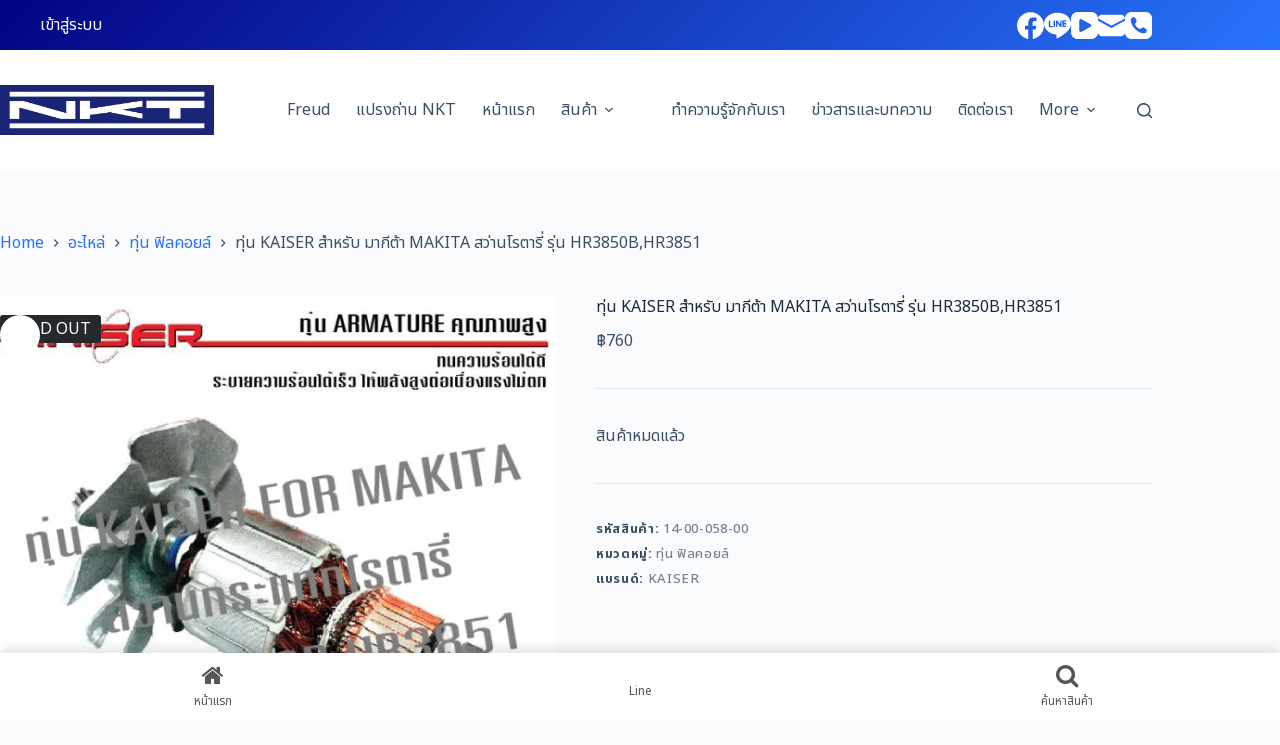

--- FILE ---
content_type: text/html; charset=UTF-8
request_url: https://nkttools.com/product/%E0%B8%97%E0%B8%B8%E0%B9%88%E0%B8%99-kaiser-%E0%B8%AA%E0%B8%B3%E0%B8%AB%E0%B8%A3%E0%B8%B1%E0%B8%9A-%E0%B8%A1%E0%B8%B2%E0%B8%81%E0%B8%B5%E0%B8%95%E0%B9%89%E0%B8%B2-makita-%E0%B8%AA%E0%B8%A7%E0%B9%88/
body_size: 41316
content:
<!doctype html>
<html dir="ltr" lang="th" prefix="og: https://ogp.me/ns#">
<head>
	
	<meta charset="UTF-8">
	<meta name="viewport" content="width=device-width, initial-scale=1, maximum-scale=5, viewport-fit=cover">
	<link rel="profile" href="https://gmpg.org/xfn/11">

	<title>ทุ่น KAISER สำหรับ มากีต้า MAKITA สว่านโรตารี่ รุ่น HR3850B,HR3851</title>

		<!-- All in One SEO 4.9.2 - aioseo.com -->
	<meta name="description" content="ทุ่น KAISER สำหรับ MAKITA สว่านโรตารี่ รุ่น HR3850B,HR3" />
	<meta name="robots" content="max-image-preview:large" />
	<meta name="google-site-verification" content="f8rxxLrSJOtMYQarGFErVP1Pq4VyGwjKER7tAMKIJlI" />
	<link rel="canonical" href="https://nkttools.com/product/%e0%b8%97%e0%b8%b8%e0%b9%88%e0%b8%99-kaiser-%e0%b8%aa%e0%b8%b3%e0%b8%ab%e0%b8%a3%e0%b8%b1%e0%b8%9a-%e0%b8%a1%e0%b8%b2%e0%b8%81%e0%b8%b5%e0%b8%95%e0%b9%89%e0%b8%b2-makita-%e0%b8%aa%e0%b8%a7%e0%b9%88/" />
	<meta name="generator" content="All in One SEO (AIOSEO) 4.9.2" />
		<meta property="og:locale" content="th_TH" />
		<meta property="og:site_name" content="NKT | เครื่องมือไฟฟ้า | เครื่องมือช่าง | แปรงถ่าน | Powertools | สว่าน | เครื่องเจียร - มั่นใจ ใช้ทน อะไหล่มีพร้อม" />
		<meta property="og:type" content="article" />
		<meta property="og:title" content="ทุ่น KAISER สำหรับ มากีต้า MAKITA สว่านโรตารี่ รุ่น HR3850B,HR3851" />
		<meta property="og:description" content="ทุ่น KAISER สำหรับ MAKITA สว่านโรตารี่ รุ่น HR3850B,HR3" />
		<meta property="og:url" content="https://nkttools.com/product/%e0%b8%97%e0%b8%b8%e0%b9%88%e0%b8%99-kaiser-%e0%b8%aa%e0%b8%b3%e0%b8%ab%e0%b8%a3%e0%b8%b1%e0%b8%9a-%e0%b8%a1%e0%b8%b2%e0%b8%81%e0%b8%b5%e0%b8%95%e0%b9%89%e0%b8%b2-makita-%e0%b8%aa%e0%b8%a7%e0%b9%88/" />
		<meta property="og:image" content="https://nkttools.com/wp-content/uploads/2023/01/1.Banner-NKT-1600x500-2.jpg" />
		<meta property="og:image:secure_url" content="https://nkttools.com/wp-content/uploads/2023/01/1.Banner-NKT-1600x500-2.jpg" />
		<meta property="og:image:width" content="1600" />
		<meta property="og:image:height" content="509" />
		<meta property="article:published_time" content="2024-01-27T07:59:47+00:00" />
		<meta property="article:modified_time" content="2025-10-23T03:45:28+00:00" />
		<meta property="article:publisher" content="https://www.facebook.com/NKTandHIKARI/?locale=th_TH" />
		<meta name="twitter:card" content="summary_large_image" />
		<meta name="twitter:title" content="ทุ่น KAISER สำหรับ มากีต้า MAKITA สว่านโรตารี่ รุ่น HR3850B,HR3851" />
		<meta name="twitter:description" content="ทุ่น KAISER สำหรับ MAKITA สว่านโรตารี่ รุ่น HR3850B,HR3" />
		<meta name="twitter:image" content="https://nkttools.com/wp-content/uploads/2023/01/1.Banner-NKT-1600x500-2.jpg" />
		<script type="application/ld+json" class="aioseo-schema">
			{"@context":"https:\/\/schema.org","@graph":[{"@type":"BreadcrumbList","@id":"https:\/\/nkttools.com\/product\/%e0%b8%97%e0%b8%b8%e0%b9%88%e0%b8%99-kaiser-%e0%b8%aa%e0%b8%b3%e0%b8%ab%e0%b8%a3%e0%b8%b1%e0%b8%9a-%e0%b8%a1%e0%b8%b2%e0%b8%81%e0%b8%b5%e0%b8%95%e0%b9%89%e0%b8%b2-makita-%e0%b8%aa%e0%b8%a7%e0%b9%88\/#breadcrumblist","itemListElement":[{"@type":"ListItem","@id":"https:\/\/nkttools.com#listItem","position":1,"name":"Home","item":"https:\/\/nkttools.com","nextItem":{"@type":"ListItem","@id":"https:\/\/nkttools.com\/shop\/#listItem","name":"Shop"}},{"@type":"ListItem","@id":"https:\/\/nkttools.com\/shop\/#listItem","position":2,"name":"Shop","item":"https:\/\/nkttools.com\/shop\/","nextItem":{"@type":"ListItem","@id":"https:\/\/nkttools.com\/\u0e41\u0e1a\u0e23\u0e19\u0e14\u0e4c\/kaiser\/#listItem","name":"KAISER"},"previousItem":{"@type":"ListItem","@id":"https:\/\/nkttools.com#listItem","name":"Home"}},{"@type":"ListItem","@id":"https:\/\/nkttools.com\/\u0e41\u0e1a\u0e23\u0e19\u0e14\u0e4c\/kaiser\/#listItem","position":3,"name":"KAISER","item":"https:\/\/nkttools.com\/\u0e41\u0e1a\u0e23\u0e19\u0e14\u0e4c\/kaiser\/","nextItem":{"@type":"ListItem","@id":"https:\/\/nkttools.com\/product\/%e0%b8%97%e0%b8%b8%e0%b9%88%e0%b8%99-kaiser-%e0%b8%aa%e0%b8%b3%e0%b8%ab%e0%b8%a3%e0%b8%b1%e0%b8%9a-%e0%b8%a1%e0%b8%b2%e0%b8%81%e0%b8%b5%e0%b8%95%e0%b9%89%e0%b8%b2-makita-%e0%b8%aa%e0%b8%a7%e0%b9%88\/#listItem","name":"\u0e17\u0e38\u0e48\u0e19 KAISER \u0e2a\u0e33\u0e2b\u0e23\u0e31\u0e1a \u0e21\u0e32\u0e01\u0e35\u0e15\u0e49\u0e32 MAKITA \u0e2a\u0e27\u0e48\u0e32\u0e19\u0e42\u0e23\u0e15\u0e32\u0e23\u0e35\u0e48 \u0e23\u0e38\u0e48\u0e19 HR3850B,HR3851"},"previousItem":{"@type":"ListItem","@id":"https:\/\/nkttools.com\/shop\/#listItem","name":"Shop"}},{"@type":"ListItem","@id":"https:\/\/nkttools.com\/product\/%e0%b8%97%e0%b8%b8%e0%b9%88%e0%b8%99-kaiser-%e0%b8%aa%e0%b8%b3%e0%b8%ab%e0%b8%a3%e0%b8%b1%e0%b8%9a-%e0%b8%a1%e0%b8%b2%e0%b8%81%e0%b8%b5%e0%b8%95%e0%b9%89%e0%b8%b2-makita-%e0%b8%aa%e0%b8%a7%e0%b9%88\/#listItem","position":4,"name":"\u0e17\u0e38\u0e48\u0e19 KAISER \u0e2a\u0e33\u0e2b\u0e23\u0e31\u0e1a \u0e21\u0e32\u0e01\u0e35\u0e15\u0e49\u0e32 MAKITA \u0e2a\u0e27\u0e48\u0e32\u0e19\u0e42\u0e23\u0e15\u0e32\u0e23\u0e35\u0e48 \u0e23\u0e38\u0e48\u0e19 HR3850B,HR3851","previousItem":{"@type":"ListItem","@id":"https:\/\/nkttools.com\/\u0e41\u0e1a\u0e23\u0e19\u0e14\u0e4c\/kaiser\/#listItem","name":"KAISER"}}]},{"@type":"ItemPage","@id":"https:\/\/nkttools.com\/product\/%e0%b8%97%e0%b8%b8%e0%b9%88%e0%b8%99-kaiser-%e0%b8%aa%e0%b8%b3%e0%b8%ab%e0%b8%a3%e0%b8%b1%e0%b8%9a-%e0%b8%a1%e0%b8%b2%e0%b8%81%e0%b8%b5%e0%b8%95%e0%b9%89%e0%b8%b2-makita-%e0%b8%aa%e0%b8%a7%e0%b9%88\/#itempage","url":"https:\/\/nkttools.com\/product\/%e0%b8%97%e0%b8%b8%e0%b9%88%e0%b8%99-kaiser-%e0%b8%aa%e0%b8%b3%e0%b8%ab%e0%b8%a3%e0%b8%b1%e0%b8%9a-%e0%b8%a1%e0%b8%b2%e0%b8%81%e0%b8%b5%e0%b8%95%e0%b9%89%e0%b8%b2-makita-%e0%b8%aa%e0%b8%a7%e0%b9%88\/","name":"\u0e17\u0e38\u0e48\u0e19 KAISER \u0e2a\u0e33\u0e2b\u0e23\u0e31\u0e1a \u0e21\u0e32\u0e01\u0e35\u0e15\u0e49\u0e32 MAKITA \u0e2a\u0e27\u0e48\u0e32\u0e19\u0e42\u0e23\u0e15\u0e32\u0e23\u0e35\u0e48 \u0e23\u0e38\u0e48\u0e19 HR3850B,HR3851","description":"\u0e17\u0e38\u0e48\u0e19 KAISER \u0e2a\u0e33\u0e2b\u0e23\u0e31\u0e1a MAKITA \u0e2a\u0e27\u0e48\u0e32\u0e19\u0e42\u0e23\u0e15\u0e32\u0e23\u0e35\u0e48 \u0e23\u0e38\u0e48\u0e19 HR3850B,HR3","inLanguage":"th","isPartOf":{"@id":"https:\/\/nkttools.com\/#website"},"breadcrumb":{"@id":"https:\/\/nkttools.com\/product\/%e0%b8%97%e0%b8%b8%e0%b9%88%e0%b8%99-kaiser-%e0%b8%aa%e0%b8%b3%e0%b8%ab%e0%b8%a3%e0%b8%b1%e0%b8%9a-%e0%b8%a1%e0%b8%b2%e0%b8%81%e0%b8%b5%e0%b8%95%e0%b9%89%e0%b8%b2-makita-%e0%b8%aa%e0%b8%a7%e0%b9%88\/#breadcrumblist"},"image":{"@type":"ImageObject","url":"https:\/\/nkttools.com\/wp-content\/uploads\/2024\/01\/ginee_20240127155941893_9659389957.jpeg","@id":"https:\/\/nkttools.com\/product\/%e0%b8%97%e0%b8%b8%e0%b9%88%e0%b8%99-kaiser-%e0%b8%aa%e0%b8%b3%e0%b8%ab%e0%b8%a3%e0%b8%b1%e0%b8%9a-%e0%b8%a1%e0%b8%b2%e0%b8%81%e0%b8%b5%e0%b8%95%e0%b9%89%e0%b8%b2-makita-%e0%b8%aa%e0%b8%a7%e0%b9%88\/#mainImage","width":689,"height":688},"primaryImageOfPage":{"@id":"https:\/\/nkttools.com\/product\/%e0%b8%97%e0%b8%b8%e0%b9%88%e0%b8%99-kaiser-%e0%b8%aa%e0%b8%b3%e0%b8%ab%e0%b8%a3%e0%b8%b1%e0%b8%9a-%e0%b8%a1%e0%b8%b2%e0%b8%81%e0%b8%b5%e0%b8%95%e0%b9%89%e0%b8%b2-makita-%e0%b8%aa%e0%b8%a7%e0%b9%88\/#mainImage"},"datePublished":"2024-01-27T07:59:47+07:00","dateModified":"2025-10-23T10:45:28+07:00"},{"@type":"Organization","@id":"https:\/\/nkttools.com\/#organization","name":"Nakata-Cun Thailand Co., Ltd","description":"\u0e21\u0e31\u0e48\u0e19\u0e43\u0e08 \u0e43\u0e0a\u0e49\u0e17\u0e19 \u0e2d\u0e30\u0e44\u0e2b\u0e25\u0e48\u0e21\u0e35\u0e1e\u0e23\u0e49\u0e2d\u0e21","url":"https:\/\/nkttools.com\/","telephone":"+6624507373","logo":{"@type":"ImageObject","url":"https:\/\/nkttools.com\/wp-content\/uploads\/2023\/01\/3.Banner-NKT-1600x500-1.jpg","@id":"https:\/\/nkttools.com\/product\/%e0%b8%97%e0%b8%b8%e0%b9%88%e0%b8%99-kaiser-%e0%b8%aa%e0%b8%b3%e0%b8%ab%e0%b8%a3%e0%b8%b1%e0%b8%9a-%e0%b8%a1%e0%b8%b2%e0%b8%81%e0%b8%b5%e0%b8%95%e0%b9%89%e0%b8%b2-makita-%e0%b8%aa%e0%b8%a7%e0%b9%88\/#organizationLogo","width":1600,"height":500},"image":{"@id":"https:\/\/nkttools.com\/product\/%e0%b8%97%e0%b8%b8%e0%b9%88%e0%b8%99-kaiser-%e0%b8%aa%e0%b8%b3%e0%b8%ab%e0%b8%a3%e0%b8%b1%e0%b8%9a-%e0%b8%a1%e0%b8%b2%e0%b8%81%e0%b8%b5%e0%b8%95%e0%b9%89%e0%b8%b2-makita-%e0%b8%aa%e0%b8%a7%e0%b9%88\/#organizationLogo"},"sameAs":["https:\/\/www.facebook.com\/NKTandHIKARI\/?locale=th_TH","https:\/\/www.tiktok.com\/@nkt_flagshipstore","https:\/\/www.youtube.com\/@nktandhikari2439"]},{"@type":"WebSite","@id":"https:\/\/nkttools.com\/#website","url":"https:\/\/nkttools.com\/","name":"NKT | \u0e40\u0e04\u0e23\u0e37\u0e48\u0e2d\u0e07\u0e21\u0e37\u0e2d\u0e44\u0e1f\u0e1f\u0e49\u0e32 | \u0e40\u0e04\u0e23\u0e37\u0e48\u0e2d\u0e07\u0e21\u0e37\u0e2d\u0e0a\u0e48\u0e32\u0e07 | \u0e41\u0e1b\u0e23\u0e07\u0e16\u0e48\u0e32\u0e19 | \u0e2a\u0e27\u0e48\u0e32\u0e19 | \u0e40\u0e04\u0e23\u0e37\u0e48\u0e2d\u0e07\u0e40\u0e08\u0e35\u0e22\u0e23","description":"\u0e21\u0e31\u0e48\u0e19\u0e43\u0e08 \u0e43\u0e0a\u0e49\u0e17\u0e19 \u0e2d\u0e30\u0e44\u0e2b\u0e25\u0e48\u0e21\u0e35\u0e1e\u0e23\u0e49\u0e2d\u0e21","inLanguage":"th","publisher":{"@id":"https:\/\/nkttools.com\/#organization"}}]}
		</script>
		<!-- All in One SEO -->

<link rel='dns-prefetch' href='//fonts.googleapis.com' />
<link rel="alternate" type="application/rss+xml" title="NKT | เครื่องมือไฟฟ้า | เครื่องมือช่าง | แปรงถ่าน | Powertools | สว่าน | เครื่องเจียร &raquo; ฟีด" href="https://nkttools.com/feed/" />
<link rel="alternate" type="application/rss+xml" title="NKT | เครื่องมือไฟฟ้า | เครื่องมือช่าง | แปรงถ่าน | Powertools | สว่าน | เครื่องเจียร &raquo; ฟีดความเห็น" href="https://nkttools.com/comments/feed/" />
<link rel="alternate" type="application/rss+xml" title="NKT | เครื่องมือไฟฟ้า | เครื่องมือช่าง | แปรงถ่าน | Powertools | สว่าน | เครื่องเจียร &raquo; ทุ่น KAISER สำหรับ มากีต้า MAKITA สว่านโรตารี่ รุ่น HR3850B,HR3851 ฟีดความเห็น" href="https://nkttools.com/product/%e0%b8%97%e0%b8%b8%e0%b9%88%e0%b8%99-kaiser-%e0%b8%aa%e0%b8%b3%e0%b8%ab%e0%b8%a3%e0%b8%b1%e0%b8%9a-%e0%b8%a1%e0%b8%b2%e0%b8%81%e0%b8%b5%e0%b8%95%e0%b9%89%e0%b8%b2-makita-%e0%b8%aa%e0%b8%a7%e0%b9%88/feed/" />
<link rel="alternate" title="oEmbed (JSON)" type="application/json+oembed" href="https://nkttools.com/wp-json/oembed/1.0/embed?url=https%3A%2F%2Fnkttools.com%2Fproduct%2F%25e0%25b8%2597%25e0%25b8%25b8%25e0%25b9%2588%25e0%25b8%2599-kaiser-%25e0%25b8%25aa%25e0%25b8%25b3%25e0%25b8%25ab%25e0%25b8%25a3%25e0%25b8%25b1%25e0%25b8%259a-%25e0%25b8%25a1%25e0%25b8%25b2%25e0%25b8%2581%25e0%25b8%25b5%25e0%25b8%2595%25e0%25b9%2589%25e0%25b8%25b2-makita-%25e0%25b8%25aa%25e0%25b8%25a7%25e0%25b9%2588%2F" />
<link rel="alternate" title="oEmbed (XML)" type="text/xml+oembed" href="https://nkttools.com/wp-json/oembed/1.0/embed?url=https%3A%2F%2Fnkttools.com%2Fproduct%2F%25e0%25b8%2597%25e0%25b8%25b8%25e0%25b9%2588%25e0%25b8%2599-kaiser-%25e0%25b8%25aa%25e0%25b8%25b3%25e0%25b8%25ab%25e0%25b8%25a3%25e0%25b8%25b1%25e0%25b8%259a-%25e0%25b8%25a1%25e0%25b8%25b2%25e0%25b8%2581%25e0%25b8%25b5%25e0%25b8%2595%25e0%25b9%2589%25e0%25b8%25b2-makita-%25e0%25b8%25aa%25e0%25b8%25a7%25e0%25b9%2588%2F&#038;format=xml" />
<style id='wp-img-auto-sizes-contain-inline-css'>
img:is([sizes=auto i],[sizes^="auto," i]){contain-intrinsic-size:3000px 1500px}
/*# sourceURL=wp-img-auto-sizes-contain-inline-css */
</style>
<link rel='stylesheet' id='blocksy-dynamic-global-css' href='https://nkttools.com/wp-content/uploads/blocksy/css/global.css?ver=38138' media='all' />
<link rel='stylesheet' id='wp-block-library-css' href='https://nkttools.com/wp-includes/css/dist/block-library/style.min.css?ver=6.9' media='all' />
<link rel='stylesheet' id='aioseo/css/src/vue/standalone/blocks/table-of-contents/global.scss-css' href='https://nkttools.com/wp-content/plugins/all-in-one-seo-pack/dist/Lite/assets/css/table-of-contents/global.e90f6d47.css?ver=4.9.2' media='all' />
<style id='global-styles-inline-css'>
:root{--wp--preset--aspect-ratio--square: 1;--wp--preset--aspect-ratio--4-3: 4/3;--wp--preset--aspect-ratio--3-4: 3/4;--wp--preset--aspect-ratio--3-2: 3/2;--wp--preset--aspect-ratio--2-3: 2/3;--wp--preset--aspect-ratio--16-9: 16/9;--wp--preset--aspect-ratio--9-16: 9/16;--wp--preset--color--black: #000000;--wp--preset--color--cyan-bluish-gray: #abb8c3;--wp--preset--color--white: #ffffff;--wp--preset--color--pale-pink: #f78da7;--wp--preset--color--vivid-red: #cf2e2e;--wp--preset--color--luminous-vivid-orange: #ff6900;--wp--preset--color--luminous-vivid-amber: #fcb900;--wp--preset--color--light-green-cyan: #7bdcb5;--wp--preset--color--vivid-green-cyan: #00d084;--wp--preset--color--pale-cyan-blue: #8ed1fc;--wp--preset--color--vivid-cyan-blue: #0693e3;--wp--preset--color--vivid-purple: #9b51e0;--wp--preset--color--palette-color-1: var(--theme-palette-color-1, #2872fa);--wp--preset--color--palette-color-2: var(--theme-palette-color-2, #1559ed);--wp--preset--color--palette-color-3: var(--theme-palette-color-3, #3A4F66);--wp--preset--color--palette-color-4: var(--theme-palette-color-4, #192a3d);--wp--preset--color--palette-color-5: var(--theme-palette-color-5, #e1e8ed);--wp--preset--color--palette-color-6: var(--theme-palette-color-6, #f2f5f7);--wp--preset--color--palette-color-7: var(--theme-palette-color-7, #FAFBFC);--wp--preset--color--palette-color-8: var(--theme-palette-color-8, #ffffff);--wp--preset--gradient--vivid-cyan-blue-to-vivid-purple: linear-gradient(135deg,rgb(6,147,227) 0%,rgb(155,81,224) 100%);--wp--preset--gradient--light-green-cyan-to-vivid-green-cyan: linear-gradient(135deg,rgb(122,220,180) 0%,rgb(0,208,130) 100%);--wp--preset--gradient--luminous-vivid-amber-to-luminous-vivid-orange: linear-gradient(135deg,rgb(252,185,0) 0%,rgb(255,105,0) 100%);--wp--preset--gradient--luminous-vivid-orange-to-vivid-red: linear-gradient(135deg,rgb(255,105,0) 0%,rgb(207,46,46) 100%);--wp--preset--gradient--very-light-gray-to-cyan-bluish-gray: linear-gradient(135deg,rgb(238,238,238) 0%,rgb(169,184,195) 100%);--wp--preset--gradient--cool-to-warm-spectrum: linear-gradient(135deg,rgb(74,234,220) 0%,rgb(151,120,209) 20%,rgb(207,42,186) 40%,rgb(238,44,130) 60%,rgb(251,105,98) 80%,rgb(254,248,76) 100%);--wp--preset--gradient--blush-light-purple: linear-gradient(135deg,rgb(255,206,236) 0%,rgb(152,150,240) 100%);--wp--preset--gradient--blush-bordeaux: linear-gradient(135deg,rgb(254,205,165) 0%,rgb(254,45,45) 50%,rgb(107,0,62) 100%);--wp--preset--gradient--luminous-dusk: linear-gradient(135deg,rgb(255,203,112) 0%,rgb(199,81,192) 50%,rgb(65,88,208) 100%);--wp--preset--gradient--pale-ocean: linear-gradient(135deg,rgb(255,245,203) 0%,rgb(182,227,212) 50%,rgb(51,167,181) 100%);--wp--preset--gradient--electric-grass: linear-gradient(135deg,rgb(202,248,128) 0%,rgb(113,206,126) 100%);--wp--preset--gradient--midnight: linear-gradient(135deg,rgb(2,3,129) 0%,rgb(40,116,252) 100%);--wp--preset--gradient--juicy-peach: linear-gradient(to right, #ffecd2 0%, #fcb69f 100%);--wp--preset--gradient--young-passion: linear-gradient(to right, #ff8177 0%, #ff867a 0%, #ff8c7f 21%, #f99185 52%, #cf556c 78%, #b12a5b 100%);--wp--preset--gradient--true-sunset: linear-gradient(to right, #fa709a 0%, #fee140 100%);--wp--preset--gradient--morpheus-den: linear-gradient(to top, #30cfd0 0%, #330867 100%);--wp--preset--gradient--plum-plate: linear-gradient(135deg, #667eea 0%, #764ba2 100%);--wp--preset--gradient--aqua-splash: linear-gradient(15deg, #13547a 0%, #80d0c7 100%);--wp--preset--gradient--love-kiss: linear-gradient(to top, #ff0844 0%, #ffb199 100%);--wp--preset--gradient--new-retrowave: linear-gradient(to top, #3b41c5 0%, #a981bb 49%, #ffc8a9 100%);--wp--preset--gradient--plum-bath: linear-gradient(to top, #cc208e 0%, #6713d2 100%);--wp--preset--gradient--high-flight: linear-gradient(to right, #0acffe 0%, #495aff 100%);--wp--preset--gradient--teen-party: linear-gradient(-225deg, #FF057C 0%, #8D0B93 50%, #321575 100%);--wp--preset--gradient--fabled-sunset: linear-gradient(-225deg, #231557 0%, #44107A 29%, #FF1361 67%, #FFF800 100%);--wp--preset--gradient--arielle-smile: radial-gradient(circle 248px at center, #16d9e3 0%, #30c7ec 47%, #46aef7 100%);--wp--preset--gradient--itmeo-branding: linear-gradient(180deg, #2af598 0%, #009efd 100%);--wp--preset--gradient--deep-blue: linear-gradient(to right, #6a11cb 0%, #2575fc 100%);--wp--preset--gradient--strong-bliss: linear-gradient(to right, #f78ca0 0%, #f9748f 19%, #fd868c 60%, #fe9a8b 100%);--wp--preset--gradient--sweet-period: linear-gradient(to top, #3f51b1 0%, #5a55ae 13%, #7b5fac 25%, #8f6aae 38%, #a86aa4 50%, #cc6b8e 62%, #f18271 75%, #f3a469 87%, #f7c978 100%);--wp--preset--gradient--purple-division: linear-gradient(to top, #7028e4 0%, #e5b2ca 100%);--wp--preset--gradient--cold-evening: linear-gradient(to top, #0c3483 0%, #a2b6df 100%, #6b8cce 100%, #a2b6df 100%);--wp--preset--gradient--mountain-rock: linear-gradient(to right, #868f96 0%, #596164 100%);--wp--preset--gradient--desert-hump: linear-gradient(to top, #c79081 0%, #dfa579 100%);--wp--preset--gradient--ethernal-constance: linear-gradient(to top, #09203f 0%, #537895 100%);--wp--preset--gradient--happy-memories: linear-gradient(-60deg, #ff5858 0%, #f09819 100%);--wp--preset--gradient--grown-early: linear-gradient(to top, #0ba360 0%, #3cba92 100%);--wp--preset--gradient--morning-salad: linear-gradient(-225deg, #B7F8DB 0%, #50A7C2 100%);--wp--preset--gradient--night-call: linear-gradient(-225deg, #AC32E4 0%, #7918F2 48%, #4801FF 100%);--wp--preset--gradient--mind-crawl: linear-gradient(-225deg, #473B7B 0%, #3584A7 51%, #30D2BE 100%);--wp--preset--gradient--angel-care: linear-gradient(-225deg, #FFE29F 0%, #FFA99F 48%, #FF719A 100%);--wp--preset--gradient--juicy-cake: linear-gradient(to top, #e14fad 0%, #f9d423 100%);--wp--preset--gradient--rich-metal: linear-gradient(to right, #d7d2cc 0%, #304352 100%);--wp--preset--gradient--mole-hall: linear-gradient(-20deg, #616161 0%, #9bc5c3 100%);--wp--preset--gradient--cloudy-knoxville: linear-gradient(120deg, #fdfbfb 0%, #ebedee 100%);--wp--preset--gradient--soft-grass: linear-gradient(to top, #c1dfc4 0%, #deecdd 100%);--wp--preset--gradient--saint-petersburg: linear-gradient(135deg, #f5f7fa 0%, #c3cfe2 100%);--wp--preset--gradient--everlasting-sky: linear-gradient(135deg, #fdfcfb 0%, #e2d1c3 100%);--wp--preset--gradient--kind-steel: linear-gradient(-20deg, #e9defa 0%, #fbfcdb 100%);--wp--preset--gradient--over-sun: linear-gradient(60deg, #abecd6 0%, #fbed96 100%);--wp--preset--gradient--premium-white: linear-gradient(to top, #d5d4d0 0%, #d5d4d0 1%, #eeeeec 31%, #efeeec 75%, #e9e9e7 100%);--wp--preset--gradient--clean-mirror: linear-gradient(45deg, #93a5cf 0%, #e4efe9 100%);--wp--preset--gradient--wild-apple: linear-gradient(to top, #d299c2 0%, #fef9d7 100%);--wp--preset--gradient--snow-again: linear-gradient(to top, #e6e9f0 0%, #eef1f5 100%);--wp--preset--gradient--confident-cloud: linear-gradient(to top, #dad4ec 0%, #dad4ec 1%, #f3e7e9 100%);--wp--preset--gradient--glass-water: linear-gradient(to top, #dfe9f3 0%, white 100%);--wp--preset--gradient--perfect-white: linear-gradient(-225deg, #E3FDF5 0%, #FFE6FA 100%);--wp--preset--font-size--small: 13px;--wp--preset--font-size--medium: 20px;--wp--preset--font-size--large: clamp(22px, 1.375rem + ((1vw - 3.2px) * 0.625), 30px);--wp--preset--font-size--x-large: clamp(30px, 1.875rem + ((1vw - 3.2px) * 1.563), 50px);--wp--preset--font-size--xx-large: clamp(45px, 2.813rem + ((1vw - 3.2px) * 2.734), 80px);--wp--preset--spacing--20: 0.44rem;--wp--preset--spacing--30: 0.67rem;--wp--preset--spacing--40: 1rem;--wp--preset--spacing--50: 1.5rem;--wp--preset--spacing--60: 2.25rem;--wp--preset--spacing--70: 3.38rem;--wp--preset--spacing--80: 5.06rem;--wp--preset--shadow--natural: 6px 6px 9px rgba(0, 0, 0, 0.2);--wp--preset--shadow--deep: 12px 12px 50px rgba(0, 0, 0, 0.4);--wp--preset--shadow--sharp: 6px 6px 0px rgba(0, 0, 0, 0.2);--wp--preset--shadow--outlined: 6px 6px 0px -3px rgb(255, 255, 255), 6px 6px rgb(0, 0, 0);--wp--preset--shadow--crisp: 6px 6px 0px rgb(0, 0, 0);}:root { --wp--style--global--content-size: var(--theme-block-max-width);--wp--style--global--wide-size: var(--theme-block-wide-max-width); }:where(body) { margin: 0; }.wp-site-blocks > .alignleft { float: left; margin-right: 2em; }.wp-site-blocks > .alignright { float: right; margin-left: 2em; }.wp-site-blocks > .aligncenter { justify-content: center; margin-left: auto; margin-right: auto; }:where(.wp-site-blocks) > * { margin-block-start: var(--theme-content-spacing); margin-block-end: 0; }:where(.wp-site-blocks) > :first-child { margin-block-start: 0; }:where(.wp-site-blocks) > :last-child { margin-block-end: 0; }:root { --wp--style--block-gap: var(--theme-content-spacing); }:root :where(.is-layout-flow) > :first-child{margin-block-start: 0;}:root :where(.is-layout-flow) > :last-child{margin-block-end: 0;}:root :where(.is-layout-flow) > *{margin-block-start: var(--theme-content-spacing);margin-block-end: 0;}:root :where(.is-layout-constrained) > :first-child{margin-block-start: 0;}:root :where(.is-layout-constrained) > :last-child{margin-block-end: 0;}:root :where(.is-layout-constrained) > *{margin-block-start: var(--theme-content-spacing);margin-block-end: 0;}:root :where(.is-layout-flex){gap: var(--theme-content-spacing);}:root :where(.is-layout-grid){gap: var(--theme-content-spacing);}.is-layout-flow > .alignleft{float: left;margin-inline-start: 0;margin-inline-end: 2em;}.is-layout-flow > .alignright{float: right;margin-inline-start: 2em;margin-inline-end: 0;}.is-layout-flow > .aligncenter{margin-left: auto !important;margin-right: auto !important;}.is-layout-constrained > .alignleft{float: left;margin-inline-start: 0;margin-inline-end: 2em;}.is-layout-constrained > .alignright{float: right;margin-inline-start: 2em;margin-inline-end: 0;}.is-layout-constrained > .aligncenter{margin-left: auto !important;margin-right: auto !important;}.is-layout-constrained > :where(:not(.alignleft):not(.alignright):not(.alignfull)){max-width: var(--wp--style--global--content-size);margin-left: auto !important;margin-right: auto !important;}.is-layout-constrained > .alignwide{max-width: var(--wp--style--global--wide-size);}body .is-layout-flex{display: flex;}.is-layout-flex{flex-wrap: wrap;align-items: center;}.is-layout-flex > :is(*, div){margin: 0;}body .is-layout-grid{display: grid;}.is-layout-grid > :is(*, div){margin: 0;}body{padding-top: 0px;padding-right: 0px;padding-bottom: 0px;padding-left: 0px;}:root :where(.wp-element-button, .wp-block-button__link){font-style: inherit;font-weight: inherit;letter-spacing: inherit;text-transform: inherit;}.has-black-color{color: var(--wp--preset--color--black) !important;}.has-cyan-bluish-gray-color{color: var(--wp--preset--color--cyan-bluish-gray) !important;}.has-white-color{color: var(--wp--preset--color--white) !important;}.has-pale-pink-color{color: var(--wp--preset--color--pale-pink) !important;}.has-vivid-red-color{color: var(--wp--preset--color--vivid-red) !important;}.has-luminous-vivid-orange-color{color: var(--wp--preset--color--luminous-vivid-orange) !important;}.has-luminous-vivid-amber-color{color: var(--wp--preset--color--luminous-vivid-amber) !important;}.has-light-green-cyan-color{color: var(--wp--preset--color--light-green-cyan) !important;}.has-vivid-green-cyan-color{color: var(--wp--preset--color--vivid-green-cyan) !important;}.has-pale-cyan-blue-color{color: var(--wp--preset--color--pale-cyan-blue) !important;}.has-vivid-cyan-blue-color{color: var(--wp--preset--color--vivid-cyan-blue) !important;}.has-vivid-purple-color{color: var(--wp--preset--color--vivid-purple) !important;}.has-palette-color-1-color{color: var(--wp--preset--color--palette-color-1) !important;}.has-palette-color-2-color{color: var(--wp--preset--color--palette-color-2) !important;}.has-palette-color-3-color{color: var(--wp--preset--color--palette-color-3) !important;}.has-palette-color-4-color{color: var(--wp--preset--color--palette-color-4) !important;}.has-palette-color-5-color{color: var(--wp--preset--color--palette-color-5) !important;}.has-palette-color-6-color{color: var(--wp--preset--color--palette-color-6) !important;}.has-palette-color-7-color{color: var(--wp--preset--color--palette-color-7) !important;}.has-palette-color-8-color{color: var(--wp--preset--color--palette-color-8) !important;}.has-black-background-color{background-color: var(--wp--preset--color--black) !important;}.has-cyan-bluish-gray-background-color{background-color: var(--wp--preset--color--cyan-bluish-gray) !important;}.has-white-background-color{background-color: var(--wp--preset--color--white) !important;}.has-pale-pink-background-color{background-color: var(--wp--preset--color--pale-pink) !important;}.has-vivid-red-background-color{background-color: var(--wp--preset--color--vivid-red) !important;}.has-luminous-vivid-orange-background-color{background-color: var(--wp--preset--color--luminous-vivid-orange) !important;}.has-luminous-vivid-amber-background-color{background-color: var(--wp--preset--color--luminous-vivid-amber) !important;}.has-light-green-cyan-background-color{background-color: var(--wp--preset--color--light-green-cyan) !important;}.has-vivid-green-cyan-background-color{background-color: var(--wp--preset--color--vivid-green-cyan) !important;}.has-pale-cyan-blue-background-color{background-color: var(--wp--preset--color--pale-cyan-blue) !important;}.has-vivid-cyan-blue-background-color{background-color: var(--wp--preset--color--vivid-cyan-blue) !important;}.has-vivid-purple-background-color{background-color: var(--wp--preset--color--vivid-purple) !important;}.has-palette-color-1-background-color{background-color: var(--wp--preset--color--palette-color-1) !important;}.has-palette-color-2-background-color{background-color: var(--wp--preset--color--palette-color-2) !important;}.has-palette-color-3-background-color{background-color: var(--wp--preset--color--palette-color-3) !important;}.has-palette-color-4-background-color{background-color: var(--wp--preset--color--palette-color-4) !important;}.has-palette-color-5-background-color{background-color: var(--wp--preset--color--palette-color-5) !important;}.has-palette-color-6-background-color{background-color: var(--wp--preset--color--palette-color-6) !important;}.has-palette-color-7-background-color{background-color: var(--wp--preset--color--palette-color-7) !important;}.has-palette-color-8-background-color{background-color: var(--wp--preset--color--palette-color-8) !important;}.has-black-border-color{border-color: var(--wp--preset--color--black) !important;}.has-cyan-bluish-gray-border-color{border-color: var(--wp--preset--color--cyan-bluish-gray) !important;}.has-white-border-color{border-color: var(--wp--preset--color--white) !important;}.has-pale-pink-border-color{border-color: var(--wp--preset--color--pale-pink) !important;}.has-vivid-red-border-color{border-color: var(--wp--preset--color--vivid-red) !important;}.has-luminous-vivid-orange-border-color{border-color: var(--wp--preset--color--luminous-vivid-orange) !important;}.has-luminous-vivid-amber-border-color{border-color: var(--wp--preset--color--luminous-vivid-amber) !important;}.has-light-green-cyan-border-color{border-color: var(--wp--preset--color--light-green-cyan) !important;}.has-vivid-green-cyan-border-color{border-color: var(--wp--preset--color--vivid-green-cyan) !important;}.has-pale-cyan-blue-border-color{border-color: var(--wp--preset--color--pale-cyan-blue) !important;}.has-vivid-cyan-blue-border-color{border-color: var(--wp--preset--color--vivid-cyan-blue) !important;}.has-vivid-purple-border-color{border-color: var(--wp--preset--color--vivid-purple) !important;}.has-palette-color-1-border-color{border-color: var(--wp--preset--color--palette-color-1) !important;}.has-palette-color-2-border-color{border-color: var(--wp--preset--color--palette-color-2) !important;}.has-palette-color-3-border-color{border-color: var(--wp--preset--color--palette-color-3) !important;}.has-palette-color-4-border-color{border-color: var(--wp--preset--color--palette-color-4) !important;}.has-palette-color-5-border-color{border-color: var(--wp--preset--color--palette-color-5) !important;}.has-palette-color-6-border-color{border-color: var(--wp--preset--color--palette-color-6) !important;}.has-palette-color-7-border-color{border-color: var(--wp--preset--color--palette-color-7) !important;}.has-palette-color-8-border-color{border-color: var(--wp--preset--color--palette-color-8) !important;}.has-vivid-cyan-blue-to-vivid-purple-gradient-background{background: var(--wp--preset--gradient--vivid-cyan-blue-to-vivid-purple) !important;}.has-light-green-cyan-to-vivid-green-cyan-gradient-background{background: var(--wp--preset--gradient--light-green-cyan-to-vivid-green-cyan) !important;}.has-luminous-vivid-amber-to-luminous-vivid-orange-gradient-background{background: var(--wp--preset--gradient--luminous-vivid-amber-to-luminous-vivid-orange) !important;}.has-luminous-vivid-orange-to-vivid-red-gradient-background{background: var(--wp--preset--gradient--luminous-vivid-orange-to-vivid-red) !important;}.has-very-light-gray-to-cyan-bluish-gray-gradient-background{background: var(--wp--preset--gradient--very-light-gray-to-cyan-bluish-gray) !important;}.has-cool-to-warm-spectrum-gradient-background{background: var(--wp--preset--gradient--cool-to-warm-spectrum) !important;}.has-blush-light-purple-gradient-background{background: var(--wp--preset--gradient--blush-light-purple) !important;}.has-blush-bordeaux-gradient-background{background: var(--wp--preset--gradient--blush-bordeaux) !important;}.has-luminous-dusk-gradient-background{background: var(--wp--preset--gradient--luminous-dusk) !important;}.has-pale-ocean-gradient-background{background: var(--wp--preset--gradient--pale-ocean) !important;}.has-electric-grass-gradient-background{background: var(--wp--preset--gradient--electric-grass) !important;}.has-midnight-gradient-background{background: var(--wp--preset--gradient--midnight) !important;}.has-juicy-peach-gradient-background{background: var(--wp--preset--gradient--juicy-peach) !important;}.has-young-passion-gradient-background{background: var(--wp--preset--gradient--young-passion) !important;}.has-true-sunset-gradient-background{background: var(--wp--preset--gradient--true-sunset) !important;}.has-morpheus-den-gradient-background{background: var(--wp--preset--gradient--morpheus-den) !important;}.has-plum-plate-gradient-background{background: var(--wp--preset--gradient--plum-plate) !important;}.has-aqua-splash-gradient-background{background: var(--wp--preset--gradient--aqua-splash) !important;}.has-love-kiss-gradient-background{background: var(--wp--preset--gradient--love-kiss) !important;}.has-new-retrowave-gradient-background{background: var(--wp--preset--gradient--new-retrowave) !important;}.has-plum-bath-gradient-background{background: var(--wp--preset--gradient--plum-bath) !important;}.has-high-flight-gradient-background{background: var(--wp--preset--gradient--high-flight) !important;}.has-teen-party-gradient-background{background: var(--wp--preset--gradient--teen-party) !important;}.has-fabled-sunset-gradient-background{background: var(--wp--preset--gradient--fabled-sunset) !important;}.has-arielle-smile-gradient-background{background: var(--wp--preset--gradient--arielle-smile) !important;}.has-itmeo-branding-gradient-background{background: var(--wp--preset--gradient--itmeo-branding) !important;}.has-deep-blue-gradient-background{background: var(--wp--preset--gradient--deep-blue) !important;}.has-strong-bliss-gradient-background{background: var(--wp--preset--gradient--strong-bliss) !important;}.has-sweet-period-gradient-background{background: var(--wp--preset--gradient--sweet-period) !important;}.has-purple-division-gradient-background{background: var(--wp--preset--gradient--purple-division) !important;}.has-cold-evening-gradient-background{background: var(--wp--preset--gradient--cold-evening) !important;}.has-mountain-rock-gradient-background{background: var(--wp--preset--gradient--mountain-rock) !important;}.has-desert-hump-gradient-background{background: var(--wp--preset--gradient--desert-hump) !important;}.has-ethernal-constance-gradient-background{background: var(--wp--preset--gradient--ethernal-constance) !important;}.has-happy-memories-gradient-background{background: var(--wp--preset--gradient--happy-memories) !important;}.has-grown-early-gradient-background{background: var(--wp--preset--gradient--grown-early) !important;}.has-morning-salad-gradient-background{background: var(--wp--preset--gradient--morning-salad) !important;}.has-night-call-gradient-background{background: var(--wp--preset--gradient--night-call) !important;}.has-mind-crawl-gradient-background{background: var(--wp--preset--gradient--mind-crawl) !important;}.has-angel-care-gradient-background{background: var(--wp--preset--gradient--angel-care) !important;}.has-juicy-cake-gradient-background{background: var(--wp--preset--gradient--juicy-cake) !important;}.has-rich-metal-gradient-background{background: var(--wp--preset--gradient--rich-metal) !important;}.has-mole-hall-gradient-background{background: var(--wp--preset--gradient--mole-hall) !important;}.has-cloudy-knoxville-gradient-background{background: var(--wp--preset--gradient--cloudy-knoxville) !important;}.has-soft-grass-gradient-background{background: var(--wp--preset--gradient--soft-grass) !important;}.has-saint-petersburg-gradient-background{background: var(--wp--preset--gradient--saint-petersburg) !important;}.has-everlasting-sky-gradient-background{background: var(--wp--preset--gradient--everlasting-sky) !important;}.has-kind-steel-gradient-background{background: var(--wp--preset--gradient--kind-steel) !important;}.has-over-sun-gradient-background{background: var(--wp--preset--gradient--over-sun) !important;}.has-premium-white-gradient-background{background: var(--wp--preset--gradient--premium-white) !important;}.has-clean-mirror-gradient-background{background: var(--wp--preset--gradient--clean-mirror) !important;}.has-wild-apple-gradient-background{background: var(--wp--preset--gradient--wild-apple) !important;}.has-snow-again-gradient-background{background: var(--wp--preset--gradient--snow-again) !important;}.has-confident-cloud-gradient-background{background: var(--wp--preset--gradient--confident-cloud) !important;}.has-glass-water-gradient-background{background: var(--wp--preset--gradient--glass-water) !important;}.has-perfect-white-gradient-background{background: var(--wp--preset--gradient--perfect-white) !important;}.has-small-font-size{font-size: var(--wp--preset--font-size--small) !important;}.has-medium-font-size{font-size: var(--wp--preset--font-size--medium) !important;}.has-large-font-size{font-size: var(--wp--preset--font-size--large) !important;}.has-x-large-font-size{font-size: var(--wp--preset--font-size--x-large) !important;}.has-xx-large-font-size{font-size: var(--wp--preset--font-size--xx-large) !important;}
:root :where(.wp-block-pullquote){font-size: clamp(0.984em, 0.984rem + ((1vw - 0.2em) * 0.645), 1.5em);line-height: 1.6;}
/*# sourceURL=global-styles-inline-css */
</style>
<link rel='stylesheet' id='contact-form-7-css' href='https://nkttools.com/wp-content/plugins/contact-form-7/includes/css/styles.css?ver=6.1.4' media='all' />
<link rel='stylesheet' id='photoswipe-css' href='https://nkttools.com/wp-content/plugins/woocommerce/assets/css/photoswipe/photoswipe.min.css?ver=10.4.3' media='all' />
<link rel='stylesheet' id='photoswipe-default-skin-css' href='https://nkttools.com/wp-content/plugins/woocommerce/assets/css/photoswipe/default-skin/default-skin.min.css?ver=10.4.3' media='all' />
<style id='woocommerce-inline-inline-css'>
.woocommerce form .form-row .required { visibility: visible; }
/*# sourceURL=woocommerce-inline-inline-css */
</style>
<link rel='stylesheet' id='wp-bottom-menu-css' href='https://nkttools.com/wp-content/plugins/wp-bottom-menu/assets/css/style.css?ver=2.2.4' media='all' />
<link rel='stylesheet' id='font-awesome-css' href='https://nkttools.com/wp-content/plugins/elementor/assets/lib/font-awesome/css/font-awesome.min.css?ver=4.7.0' media='all' />
<link rel='stylesheet' id='googlefonts-css' href='https://fonts.googleapis.com/css?family=Noto+Sans+Thai:100,200,300,400,500,600,700,800,900&subset=thai' media='all' />
<link rel='stylesheet' id='aws-style-css' href='https://nkttools.com/wp-content/plugins/advanced-woo-search/assets/css/common.min.css?ver=3.50' media='all' />
<link rel='stylesheet' id='brands-styles-css' href='https://nkttools.com/wp-content/plugins/woocommerce/assets/css/brands.css?ver=10.4.3' media='all' />
<link rel='stylesheet' id='ct-main-styles-css' href='https://nkttools.com/wp-content/themes/blocksy/static/bundle/main.min.css?ver=2.1.22' media='all' />
<link rel='stylesheet' id='ct-woocommerce-styles-css' href='https://nkttools.com/wp-content/themes/blocksy/static/bundle/woocommerce.min.css?ver=2.1.22' media='all' />
<link rel='stylesheet' id='blocksy-fonts-font-source-google-css' href='https://fonts.googleapis.com/css2?family=Noto%20Sans%20Thai:wght@300;400;500;600;700&#038;display=swap' media='all' />
<link rel='stylesheet' id='ct-page-title-styles-css' href='https://nkttools.com/wp-content/themes/blocksy/static/bundle/page-title.min.css?ver=2.1.22' media='all' />
<link rel='stylesheet' id='ct-comments-styles-css' href='https://nkttools.com/wp-content/themes/blocksy/static/bundle/comments.min.css?ver=2.1.22' media='all' />
<link rel='stylesheet' id='ct-flexy-styles-css' href='https://nkttools.com/wp-content/themes/blocksy/static/bundle/flexy.min.css?ver=2.1.22' media='all' />
<link rel='stylesheet' id='ct-elementor-styles-css' href='https://nkttools.com/wp-content/themes/blocksy/static/bundle/elementor-frontend.min.css?ver=2.1.22' media='all' />
<link rel='stylesheet' id='ct-elementor-woocommerce-styles-css' href='https://nkttools.com/wp-content/themes/blocksy/static/bundle/elementor-woocommerce-frontend.min.css?ver=2.1.22' media='all' />
<link rel='stylesheet' id='ct-cf-7-styles-css' href='https://nkttools.com/wp-content/themes/blocksy/static/bundle/cf-7.min.css?ver=2.1.22' media='all' />
<link rel='stylesheet' id='ct-wpforms-styles-css' href='https://nkttools.com/wp-content/themes/blocksy/static/bundle/wpforms.min.css?ver=2.1.22' media='all' />
<link rel='stylesheet' id='dflip-style-css' href='https://nkttools.com/wp-content/plugins/3d-flipbook-dflip-lite/assets/css/dflip.min.css?ver=2.4.20' media='all' />
<script type="text/javascript">
            window._nslDOMReady = (function () {
                const executedCallbacks = new Set();
            
                return function (callback) {
                    /**
                    * Third parties might dispatch DOMContentLoaded events, so we need to ensure that we only run our callback once!
                    */
                    if (executedCallbacks.has(callback)) return;
            
                    const wrappedCallback = function () {
                        if (executedCallbacks.has(callback)) return;
                        executedCallbacks.add(callback);
                        callback();
                    };
            
                    if (document.readyState === "complete" || document.readyState === "interactive") {
                        wrappedCallback();
                    } else {
                        document.addEventListener("DOMContentLoaded", wrappedCallback);
                    }
                };
            })();
        </script><script src="https://nkttools.com/wp-includes/js/jquery/jquery.min.js?ver=3.7.1" id="jquery-core-js"></script>
<script src="https://nkttools.com/wp-includes/js/jquery/jquery-migrate.min.js?ver=3.4.1" id="jquery-migrate-js"></script>
<script id="jquery-js-after">
if (typeof (window.wpfReadyList) == "undefined") {
			var v = jQuery.fn.jquery;
			if (v && parseInt(v) >= 3 && window.self === window.top) {
				var readyList=[];
				window.originalReadyMethod = jQuery.fn.ready;
				jQuery.fn.ready = function(){
					if(arguments.length && arguments.length > 0 && typeof arguments[0] === "function") {
						readyList.push({"c": this, "a": arguments});
					}
					return window.originalReadyMethod.apply( this, arguments );
				};
				window.wpfReadyList = readyList;
			}}
//# sourceURL=jquery-js-after
</script>
<script src="https://nkttools.com/wp-content/plugins/woocommerce/assets/js/jquery-blockui/jquery.blockUI.min.js?ver=2.7.0-wc.10.4.3" id="wc-jquery-blockui-js" defer data-wp-strategy="defer"></script>
<script id="wc-add-to-cart-js-extra">
var wc_add_to_cart_params = {"ajax_url":"/wp-admin/admin-ajax.php","wc_ajax_url":"/?wc-ajax=%%endpoint%%","i18n_view_cart":"\u0e14\u0e39\u0e15\u0e30\u0e01\u0e23\u0e49\u0e32\u0e2a\u0e34\u0e19\u0e04\u0e49\u0e32","cart_url":"https://nkttools.com/cart/","is_cart":"","cart_redirect_after_add":"no"};
//# sourceURL=wc-add-to-cart-js-extra
</script>
<script src="https://nkttools.com/wp-content/plugins/woocommerce/assets/js/frontend/add-to-cart.min.js?ver=10.4.3" id="wc-add-to-cart-js" defer data-wp-strategy="defer"></script>
<script src="https://nkttools.com/wp-content/plugins/woocommerce/assets/js/photoswipe/photoswipe.min.js?ver=4.1.1-wc.10.4.3" id="wc-photoswipe-js" defer data-wp-strategy="defer"></script>
<script src="https://nkttools.com/wp-content/plugins/woocommerce/assets/js/photoswipe/photoswipe-ui-default.min.js?ver=4.1.1-wc.10.4.3" id="wc-photoswipe-ui-default-js" defer data-wp-strategy="defer"></script>
<script id="wc-single-product-js-extra">
var wc_single_product_params = {"i18n_required_rating_text":"\u0e01\u0e23\u0e38\u0e13\u0e32\u0e40\u0e25\u0e37\u0e2d\u0e01\u0e23\u0e30\u0e14\u0e31\u0e1a","i18n_rating_options":["1 of 5 stars","2 of 5 stars","3 of 5 stars","4 of 5 stars","5 of 5 stars"],"i18n_product_gallery_trigger_text":"View full-screen image gallery","review_rating_required":"yes","flexslider":{"rtl":false,"animation":"slide","smoothHeight":true,"directionNav":false,"controlNav":"thumbnails","slideshow":false,"animationSpeed":500,"animationLoop":false,"allowOneSlide":false},"zoom_enabled":"","zoom_options":[],"photoswipe_enabled":"1","photoswipe_options":{"shareEl":false,"closeOnScroll":false,"history":false,"hideAnimationDuration":0,"showAnimationDuration":0},"flexslider_enabled":""};
//# sourceURL=wc-single-product-js-extra
</script>
<script src="https://nkttools.com/wp-content/plugins/woocommerce/assets/js/frontend/single-product.min.js?ver=10.4.3" id="wc-single-product-js" defer data-wp-strategy="defer"></script>
<script src="https://nkttools.com/wp-content/plugins/woocommerce/assets/js/js-cookie/js.cookie.min.js?ver=2.1.4-wc.10.4.3" id="wc-js-cookie-js" defer data-wp-strategy="defer"></script>
<script id="woocommerce-js-extra">
var woocommerce_params = {"ajax_url":"/wp-admin/admin-ajax.php","wc_ajax_url":"/?wc-ajax=%%endpoint%%","i18n_password_show":"Show password","i18n_password_hide":"Hide password"};
//# sourceURL=woocommerce-js-extra
</script>
<script src="https://nkttools.com/wp-content/plugins/woocommerce/assets/js/frontend/woocommerce.min.js?ver=10.4.3" id="woocommerce-js" defer data-wp-strategy="defer"></script>
<link rel="https://api.w.org/" href="https://nkttools.com/wp-json/" /><link rel="alternate" title="JSON" type="application/json" href="https://nkttools.com/wp-json/wp/v2/product/7505" /><link rel="EditURI" type="application/rsd+xml" title="RSD" href="https://nkttools.com/xmlrpc.php?rsd" />
<meta name="generator" content="WordPress 6.9" />
<meta name="generator" content="WooCommerce 10.4.3" />
<link rel='shortlink' href='https://nkttools.com/?p=7505' />
<style type='text/css' media='screen'>
	body{ font-family:"Noto Sans Thai", arial, sans-serif;}
	h1{ font-family:"Noto Sans Thai", arial, sans-serif;}
	h3{ font-family:"Noto Sans Thai", arial, sans-serif;}
	h4{ font-family:"Noto Sans Thai", arial, sans-serif;}
	h5{ font-family:"Noto Sans Thai", arial, sans-serif;}
	h6{ font-family:"Noto Sans Thai", arial, sans-serif;}
	blockquote{ font-family:"Noto Sans Thai", arial, sans-serif;}
	p{ font-family:"Noto Sans Thai", arial, sans-serif;}
	li{ font-family:"Noto Sans Thai", arial, sans-serif;}
</style>
<!-- fonts delivered by Wordpress Google Fonts, a plugin by Adrian3.com --><!-- Google site verification - Google for WooCommerce -->
<meta name="google-site-verification" content="f8rxxLrSJOtMYQarGFErVP1Pq4VyGwjKER7tAMKIJlI" />
<noscript><link rel='stylesheet' href='https://nkttools.com/wp-content/themes/blocksy/static/bundle/no-scripts.min.css' type='text/css'></noscript>
	<noscript><style>.woocommerce-product-gallery{ opacity: 1 !important; }</style></noscript>
	<meta name="generator" content="Elementor 3.33.6; settings: css_print_method-external, google_font-enabled, font_display-swap">
			<style>
				.e-con.e-parent:nth-of-type(n+4):not(.e-lazyloaded):not(.e-no-lazyload),
				.e-con.e-parent:nth-of-type(n+4):not(.e-lazyloaded):not(.e-no-lazyload) * {
					background-image: none !important;
				}
				@media screen and (max-height: 1024px) {
					.e-con.e-parent:nth-of-type(n+3):not(.e-lazyloaded):not(.e-no-lazyload),
					.e-con.e-parent:nth-of-type(n+3):not(.e-lazyloaded):not(.e-no-lazyload) * {
						background-image: none !important;
					}
				}
				@media screen and (max-height: 640px) {
					.e-con.e-parent:nth-of-type(n+2):not(.e-lazyloaded):not(.e-no-lazyload),
					.e-con.e-parent:nth-of-type(n+2):not(.e-lazyloaded):not(.e-no-lazyload) * {
						background-image: none !important;
					}
				}
			</style>
			<link rel="icon" href="https://nkttools.com/wp-content/uploads/2023/04/cropped-32x32px-32x32.png" sizes="32x32" />
<link rel="icon" href="https://nkttools.com/wp-content/uploads/2023/04/cropped-32x32px-192x192.png" sizes="192x192" />
<link rel="apple-touch-icon" href="https://nkttools.com/wp-content/uploads/2023/04/cropped-32x32px-180x180.png" />
<meta name="msapplication-TileImage" content="https://nkttools.com/wp-content/uploads/2023/04/cropped-32x32px-270x270.png" />
<style type="text/css">div.nsl-container[data-align="left"] {
    text-align: left;
}

div.nsl-container[data-align="center"] {
    text-align: center;
}

div.nsl-container[data-align="right"] {
    text-align: right;
}


div.nsl-container div.nsl-container-buttons a[data-plugin="nsl"] {
    text-decoration: none;
    box-shadow: none;
    border: 0;
}

div.nsl-container .nsl-container-buttons {
    display: flex;
    padding: 5px 0;
}

div.nsl-container.nsl-container-block .nsl-container-buttons {
    display: inline-grid;
    grid-template-columns: minmax(145px, auto);
}

div.nsl-container-block-fullwidth .nsl-container-buttons {
    flex-flow: column;
    align-items: center;
}

div.nsl-container-block-fullwidth .nsl-container-buttons a,
div.nsl-container-block .nsl-container-buttons a {
    flex: 1 1 auto;
    display: block;
    margin: 5px 0;
    width: 100%;
}

div.nsl-container-inline {
    margin: -5px;
    text-align: left;
}

div.nsl-container-inline .nsl-container-buttons {
    justify-content: center;
    flex-wrap: wrap;
}

div.nsl-container-inline .nsl-container-buttons a {
    margin: 5px;
    display: inline-block;
}

div.nsl-container-grid .nsl-container-buttons {
    flex-flow: row;
    align-items: center;
    flex-wrap: wrap;
}

div.nsl-container-grid .nsl-container-buttons a {
    flex: 1 1 auto;
    display: block;
    margin: 5px;
    max-width: 280px;
    width: 100%;
}

@media only screen and (min-width: 650px) {
    div.nsl-container-grid .nsl-container-buttons a {
        width: auto;
    }
}

div.nsl-container .nsl-button {
    cursor: pointer;
    vertical-align: top;
    border-radius: 4px;
}

div.nsl-container .nsl-button-default {
    color: #fff;
    display: flex;
}

div.nsl-container .nsl-button-icon {
    display: inline-block;
}

div.nsl-container .nsl-button-svg-container {
    flex: 0 0 auto;
    padding: 8px;
    display: flex;
    align-items: center;
}

div.nsl-container svg {
    height: 24px;
    width: 24px;
    vertical-align: top;
}

div.nsl-container .nsl-button-default div.nsl-button-label-container {
    margin: 0 24px 0 12px;
    padding: 10px 0;
    font-family: Helvetica, Arial, sans-serif;
    font-size: 16px;
    line-height: 20px;
    letter-spacing: .25px;
    overflow: hidden;
    text-align: center;
    text-overflow: clip;
    white-space: nowrap;
    flex: 1 1 auto;
    -webkit-font-smoothing: antialiased;
    -moz-osx-font-smoothing: grayscale;
    text-transform: none;
    display: inline-block;
}

div.nsl-container .nsl-button-google[data-skin="light"] {
    box-shadow: inset 0 0 0 1px #747775;
    color: #1f1f1f;
}

div.nsl-container .nsl-button-google[data-skin="dark"] {
    box-shadow: inset 0 0 0 1px #8E918F;
    color: #E3E3E3;
}

div.nsl-container .nsl-button-google[data-skin="neutral"] {
    color: #1F1F1F;
}

div.nsl-container .nsl-button-google div.nsl-button-label-container {
    font-family: "Roboto Medium", Roboto, Helvetica, Arial, sans-serif;
}

div.nsl-container .nsl-button-apple .nsl-button-svg-container {
    padding: 0 6px;
}

div.nsl-container .nsl-button-apple .nsl-button-svg-container svg {
    height: 40px;
    width: auto;
}

div.nsl-container .nsl-button-apple[data-skin="light"] {
    color: #000;
    box-shadow: 0 0 0 1px #000;
}

div.nsl-container .nsl-button-facebook[data-skin="white"] {
    color: #000;
    box-shadow: inset 0 0 0 1px #000;
}

div.nsl-container .nsl-button-facebook[data-skin="light"] {
    color: #1877F2;
    box-shadow: inset 0 0 0 1px #1877F2;
}

div.nsl-container .nsl-button-spotify[data-skin="white"] {
    color: #191414;
    box-shadow: inset 0 0 0 1px #191414;
}

div.nsl-container .nsl-button-apple div.nsl-button-label-container {
    font-size: 17px;
    font-family: -apple-system, BlinkMacSystemFont, "Segoe UI", Roboto, Helvetica, Arial, sans-serif, "Apple Color Emoji", "Segoe UI Emoji", "Segoe UI Symbol";
}

div.nsl-container .nsl-button-slack div.nsl-button-label-container {
    font-size: 17px;
    font-family: -apple-system, BlinkMacSystemFont, "Segoe UI", Roboto, Helvetica, Arial, sans-serif, "Apple Color Emoji", "Segoe UI Emoji", "Segoe UI Symbol";
}

div.nsl-container .nsl-button-slack[data-skin="light"] {
    color: #000000;
    box-shadow: inset 0 0 0 1px #DDDDDD;
}

div.nsl-container .nsl-button-tiktok[data-skin="light"] {
    color: #161823;
    box-shadow: 0 0 0 1px rgba(22, 24, 35, 0.12);
}


div.nsl-container .nsl-button-kakao {
    color: rgba(0, 0, 0, 0.85);
}

.nsl-clear {
    clear: both;
}

.nsl-container {
    clear: both;
}

.nsl-disabled-provider .nsl-button {
    filter: grayscale(1);
    opacity: 0.8;
}

/*Button align start*/

div.nsl-container-inline[data-align="left"] .nsl-container-buttons {
    justify-content: flex-start;
}

div.nsl-container-inline[data-align="center"] .nsl-container-buttons {
    justify-content: center;
}

div.nsl-container-inline[data-align="right"] .nsl-container-buttons {
    justify-content: flex-end;
}


div.nsl-container-grid[data-align="left"] .nsl-container-buttons {
    justify-content: flex-start;
}

div.nsl-container-grid[data-align="center"] .nsl-container-buttons {
    justify-content: center;
}

div.nsl-container-grid[data-align="right"] .nsl-container-buttons {
    justify-content: flex-end;
}

div.nsl-container-grid[data-align="space-around"] .nsl-container-buttons {
    justify-content: space-around;
}

div.nsl-container-grid[data-align="space-between"] .nsl-container-buttons {
    justify-content: space-between;
}

/* Button align end*/

/* Redirect */

#nsl-redirect-overlay {
    display: flex;
    flex-direction: column;
    justify-content: center;
    align-items: center;
    position: fixed;
    z-index: 1000000;
    left: 0;
    top: 0;
    width: 100%;
    height: 100%;
    backdrop-filter: blur(1px);
    background-color: RGBA(0, 0, 0, .32);;
}

#nsl-redirect-overlay-container {
    display: flex;
    flex-direction: column;
    justify-content: center;
    align-items: center;
    background-color: white;
    padding: 30px;
    border-radius: 10px;
}

#nsl-redirect-overlay-spinner {
    content: '';
    display: block;
    margin: 20px;
    border: 9px solid RGBA(0, 0, 0, .6);
    border-top: 9px solid #fff;
    border-radius: 50%;
    box-shadow: inset 0 0 0 1px RGBA(0, 0, 0, .6), 0 0 0 1px RGBA(0, 0, 0, .6);
    width: 40px;
    height: 40px;
    animation: nsl-loader-spin 2s linear infinite;
}

@keyframes nsl-loader-spin {
    0% {
        transform: rotate(0deg)
    }
    to {
        transform: rotate(360deg)
    }
}

#nsl-redirect-overlay-title {
    font-family: -apple-system, BlinkMacSystemFont, "Segoe UI", Roboto, Oxygen-Sans, Ubuntu, Cantarell, "Helvetica Neue", sans-serif;
    font-size: 18px;
    font-weight: bold;
    color: #3C434A;
}

#nsl-redirect-overlay-text {
    font-family: -apple-system, BlinkMacSystemFont, "Segoe UI", Roboto, Oxygen-Sans, Ubuntu, Cantarell, "Helvetica Neue", sans-serif;
    text-align: center;
    font-size: 14px;
    color: #3C434A;
}

/* Redirect END*/</style><style type="text/css">/* Notice fallback */
#nsl-notices-fallback {
    position: fixed;
    right: 10px;
    top: 10px;
    z-index: 10000;
}

.admin-bar #nsl-notices-fallback {
    top: 42px;
}

#nsl-notices-fallback > div {
    position: relative;
    background: #fff;
    border-left: 4px solid #fff;
    box-shadow: 0 1px 1px 0 rgba(0, 0, 0, .1);
    margin: 5px 15px 2px;
    padding: 1px 20px;
}

#nsl-notices-fallback > div.error {
    display: block;
    border-left-color: #dc3232;
}

#nsl-notices-fallback > div.updated {
    display: block;
    border-left-color: #46b450;
}

#nsl-notices-fallback p {
    margin: .5em 0;
    padding: 2px;
}

#nsl-notices-fallback > div:after {
    position: absolute;
    right: 5px;
    top: 5px;
    content: '\00d7';
    display: block;
    height: 16px;
    width: 16px;
    line-height: 16px;
    text-align: center;
    font-size: 20px;
    cursor: pointer;
}</style>	</head>


<body class="wp-singular product-template-default single single-product postid-7505 wp-custom-logo wp-embed-responsive wp-theme-blocksy theme-blocksy woocommerce woocommerce-page woocommerce-no-js elementor-default elementor-kit-236 ct-elementor-default-template" data-link="type-2" data-prefix="product" data-header="type-1:sticky" data-footer="type-1" itemscope="itemscope" itemtype="https://schema.org/WebPage">

<a class="skip-link screen-reader-text" href="#main">Skip to content</a><div class="ct-drawer-canvas" data-location="start">
		<div id="search-modal" class="ct-panel" data-behaviour="modal" role="dialog" aria-label="Search modal" inert>
			<div class="ct-panel-actions">
				<button class="ct-toggle-close" data-type="type-1" aria-label="Close search modal">
					<svg class="ct-icon" width="12" height="12" viewBox="0 0 15 15"><path d="M1 15a1 1 0 01-.71-.29 1 1 0 010-1.41l5.8-5.8-5.8-5.8A1 1 0 011.7.29l5.8 5.8 5.8-5.8a1 1 0 011.41 1.41l-5.8 5.8 5.8 5.8a1 1 0 01-1.41 1.41l-5.8-5.8-5.8 5.8A1 1 0 011 15z"/></svg>				</button>
			</div>

			<div class="ct-panel-content">
				

<form role="search" method="get" class="ct-search-form"  action="https://nkttools.com/" aria-haspopup="listbox" data-live-results="thumbs">

	<input 
		type="search" class="modal-field"		placeholder="Search"
		value=""
		name="s"
		autocomplete="off"
		title="Search for..."
		aria-label="Search for..."
			>

	<div class="ct-search-form-controls">
		
		<button type="submit" class="wp-element-button" data-button="icon" aria-label="Search button">
			<svg class="ct-icon ct-search-button-content" aria-hidden="true" width="15" height="15" viewBox="0 0 15 15"><path d="M14.8,13.7L12,11c0.9-1.2,1.5-2.6,1.5-4.2c0-3.7-3-6.8-6.8-6.8S0,3,0,6.8s3,6.8,6.8,6.8c1.6,0,3.1-0.6,4.2-1.5l2.8,2.8c0.1,0.1,0.3,0.2,0.5,0.2s0.4-0.1,0.5-0.2C15.1,14.5,15.1,14,14.8,13.7z M1.5,6.8c0-2.9,2.4-5.2,5.2-5.2S12,3.9,12,6.8S9.6,12,6.8,12S1.5,9.6,1.5,6.8z"/></svg>
			<span class="ct-ajax-loader">
				<svg viewBox="0 0 24 24">
					<circle cx="12" cy="12" r="10" opacity="0.2" fill="none" stroke="currentColor" stroke-miterlimit="10" stroke-width="2"/>

					<path d="m12,2c5.52,0,10,4.48,10,10" fill="none" stroke="currentColor" stroke-linecap="round" stroke-miterlimit="10" stroke-width="2">
						<animateTransform
							attributeName="transform"
							attributeType="XML"
							type="rotate"
							dur="0.6s"
							from="0 12 12"
							to="360 12 12"
							repeatCount="indefinite"
						/>
					</path>
				</svg>
			</span>
		</button>

		
					<input type="hidden" name="ct_post_type" value="post:page:product">
		
		

		<input type="hidden" value="de4f41ca2e" class="ct-live-results-nonce">	</div>

			<div class="screen-reader-text" aria-live="polite" role="status">
			No results		</div>
	
</form>


			</div>
		</div>

		<div id="offcanvas" class="ct-panel ct-header" data-behaviour="right-side" role="dialog" aria-label="Offcanvas modal" inert=""><div class="ct-panel-inner">
		<div class="ct-panel-actions">
			
			<button class="ct-toggle-close" data-type="type-1" aria-label="Close drawer">
				<svg class="ct-icon" width="12" height="12" viewBox="0 0 15 15"><path d="M1 15a1 1 0 01-.71-.29 1 1 0 010-1.41l5.8-5.8-5.8-5.8A1 1 0 011.7.29l5.8 5.8 5.8-5.8a1 1 0 011.41 1.41l-5.8 5.8 5.8 5.8a1 1 0 01-1.41 1.41l-5.8-5.8-5.8 5.8A1 1 0 011 15z"/></svg>
			</button>
		</div>
		<div class="ct-panel-content" data-device="desktop"><div class="ct-panel-content-inner"></div></div><div class="ct-panel-content" data-device="mobile"><div class="ct-panel-content-inner">
<nav
	class="mobile-menu menu-container has-submenu"
	data-id="mobile-menu" data-interaction="click" data-toggle-type="type-1" data-submenu-dots="yes"	aria-label="Menu - เมนู">

	<ul id="menu-menu-%e0%b9%80%e0%b8%a1%e0%b8%99%e0%b8%b9-1" class=""><li class="menu-item menu-item-type-post_type menu-item-object-page menu-item-8640"><a href="https://nkttools.com/freud-%e0%b8%9f%e0%b8%a3%e0%b8%ad%e0%b8%a2/" class="ct-menu-link">Freud</a></li>
<li class="menu-item menu-item-type-post_type menu-item-object-page menu-item-9050"><a href="https://nkttools.com/carbon-brush/" class="ct-menu-link">แปรงถ่าน NKT</a></li>
<li class="menu-item menu-item-type-post_type menu-item-object-page menu-item-home menu-item-269"><a href="https://nkttools.com/" class="ct-menu-link">หน้าแรก</a></li>
<li class="menu-item menu-item-type-post_type menu-item-object-page menu-item-has-children current_page_parent menu-item-324"><span class="ct-sub-menu-parent"><a href="https://nkttools.com/shop/" class="ct-menu-link">สินค้า</a><button class="ct-toggle-dropdown-mobile" aria-label="Expand dropdown menu" aria-haspopup="true" aria-expanded="false"><svg class="ct-icon toggle-icon-1" width="15" height="15" viewBox="0 0 15 15" aria-hidden="true"><path d="M3.9,5.1l3.6,3.6l3.6-3.6l1.4,0.7l-5,5l-5-5L3.9,5.1z"/></svg></button></span>
<ul class="sub-menu">
	<li class="menu-item menu-item-type-taxonomy menu-item-object-product_cat menu-item-8478"><a href="https://nkttools.com/product-category/%e0%b9%80%e0%b8%84%e0%b8%a3%e0%b8%b7%e0%b9%88%e0%b8%ad%e0%b8%87%e0%b8%a1%e0%b8%b7%e0%b8%ad%e0%b8%81%e0%b9%88%e0%b8%ad%e0%b8%aa%e0%b8%a3%e0%b9%89%e0%b8%b2%e0%b8%87/" class="ct-menu-link">เครื่องมือก่อสร้าง</a></li>
	<li class="menu-item menu-item-type-taxonomy menu-item-object-product_cat menu-item-has-children menu-item-277"><span class="ct-sub-menu-parent"><a href="https://nkttools.com/product-category/%e0%b9%80%e0%b8%84%e0%b8%a3%e0%b8%b7%e0%b9%88%e0%b8%ad%e0%b8%87%e0%b8%a1%e0%b8%b7%e0%b8%ad%e0%b9%84%e0%b8%9f%e0%b8%9f%e0%b9%89%e0%b8%b2/" class="ct-menu-link">เครื่องมือไฟฟ้า</a><button class="ct-toggle-dropdown-mobile" aria-label="Expand dropdown menu" aria-haspopup="true" aria-expanded="false"><svg class="ct-icon toggle-icon-1" width="15" height="15" viewBox="0 0 15 15" aria-hidden="true"><path d="M3.9,5.1l3.6,3.6l3.6-3.6l1.4,0.7l-5,5l-5-5L3.9,5.1z"/></svg></button></span>
	<ul class="sub-menu">
		<li class="menu-item menu-item-type-taxonomy menu-item-object-product_cat menu-item-2022"><a href="https://nkttools.com/product-category/%e0%b9%80%e0%b8%84%e0%b8%a3%e0%b8%b7%e0%b9%88%e0%b8%ad%e0%b8%87%e0%b8%a1%e0%b8%b7%e0%b8%ad%e0%b9%84%e0%b8%9f%e0%b8%9f%e0%b9%89%e0%b8%b2/" class="ct-menu-link">เครื่องมือไฟฟ้า</a></li>
		<li class="menu-item menu-item-type-taxonomy menu-item-object-product_cat menu-item-has-children menu-item-2023"><span class="ct-sub-menu-parent"><a href="https://nkttools.com/product-category/%e0%b9%80%e0%b8%84%e0%b8%a3%e0%b8%b7%e0%b9%88%e0%b8%ad%e0%b8%87%e0%b8%a1%e0%b8%b7%e0%b8%ad%e0%b9%84%e0%b8%9f%e0%b8%9f%e0%b9%89%e0%b8%b2/%e0%b8%ad%e0%b8%b8%e0%b8%9b%e0%b8%81%e0%b8%a3%e0%b8%93%e0%b9%8c%e0%b9%80%e0%b8%aa%e0%b8%a3%e0%b8%b4%e0%b8%a1%e0%b9%80%e0%b8%84%e0%b8%a3%e0%b8%b7%e0%b9%88%e0%b8%ad%e0%b8%87%e0%b8%a1%e0%b8%b7%e0%b8%ad/" class="ct-menu-link">อุปกรณ์เสริมเครื่องมือไฟฟ้า</a><button class="ct-toggle-dropdown-mobile" aria-label="Expand dropdown menu" aria-haspopup="true" aria-expanded="false"><svg class="ct-icon toggle-icon-1" width="15" height="15" viewBox="0 0 15 15" aria-hidden="true"><path d="M3.9,5.1l3.6,3.6l3.6-3.6l1.4,0.7l-5,5l-5-5L3.9,5.1z"/></svg></button></span>
		<ul class="sub-menu">
			<li class="menu-item menu-item-type-taxonomy menu-item-object-product_cat menu-item-278"><a href="https://nkttools.com/product-category/%e0%b9%80%e0%b8%84%e0%b8%a3%e0%b8%b7%e0%b9%88%e0%b8%ad%e0%b8%87%e0%b8%a1%e0%b8%b7%e0%b8%ad%e0%b9%84%e0%b8%9f%e0%b8%9f%e0%b9%89%e0%b8%b2/%e0%b8%ad%e0%b8%b8%e0%b8%9b%e0%b8%81%e0%b8%a3%e0%b8%93%e0%b9%8c%e0%b9%80%e0%b8%aa%e0%b8%a3%e0%b8%b4%e0%b8%a1%e0%b9%80%e0%b8%84%e0%b8%a3%e0%b8%b7%e0%b9%88%e0%b8%ad%e0%b8%87%e0%b8%a1%e0%b8%b7%e0%b8%ad/%e0%b9%83%e0%b8%9a%e0%b9%80%e0%b8%a5%e0%b8%b7%e0%b9%88%e0%b8%ad%e0%b8%a2/" class="ct-menu-link">ใบเลื่อย</a></li>
			<li class="menu-item menu-item-type-taxonomy menu-item-object-product_cat menu-item-8483"><a href="https://nkttools.com/product-category/%e0%b9%80%e0%b8%84%e0%b8%a3%e0%b8%b7%e0%b9%88%e0%b8%ad%e0%b8%87%e0%b8%a1%e0%b8%b7%e0%b8%ad%e0%b9%84%e0%b8%9f%e0%b8%9f%e0%b9%89%e0%b8%b2/%e0%b8%ad%e0%b8%b8%e0%b8%9b%e0%b8%81%e0%b8%a3%e0%b8%93%e0%b9%8c%e0%b9%80%e0%b8%aa%e0%b8%a3%e0%b8%b4%e0%b8%a1%e0%b9%80%e0%b8%84%e0%b8%a3%e0%b8%b7%e0%b9%88%e0%b8%ad%e0%b8%87%e0%b8%a1%e0%b8%b7%e0%b8%ad/%e0%b9%83%e0%b8%9a%e0%b8%95%e0%b8%b1%e0%b8%94-%e0%b9%83%e0%b8%9a%e0%b9%80%e0%b8%88%e0%b8%b5%e0%b8%a2%e0%b8%a3/" class="ct-menu-link">ใบตัด ใบเจียร</a></li>
			<li class="menu-item menu-item-type-taxonomy menu-item-object-product_cat menu-item-8482"><a href="https://nkttools.com/product-category/%e0%b9%80%e0%b8%84%e0%b8%a3%e0%b8%b7%e0%b9%88%e0%b8%ad%e0%b8%87%e0%b8%a1%e0%b8%b7%e0%b8%ad%e0%b9%84%e0%b8%9f%e0%b8%9f%e0%b9%89%e0%b8%b2/%e0%b8%ad%e0%b8%b8%e0%b8%9b%e0%b8%81%e0%b8%a3%e0%b8%93%e0%b9%8c%e0%b9%80%e0%b8%aa%e0%b8%a3%e0%b8%b4%e0%b8%a1%e0%b9%80%e0%b8%84%e0%b8%a3%e0%b8%b7%e0%b9%88%e0%b8%ad%e0%b8%87%e0%b8%a1%e0%b8%b7%e0%b8%ad/%e0%b8%94%e0%b8%ad%e0%b8%81%e0%b8%aa%e0%b8%a7%e0%b9%88%e0%b8%b2%e0%b8%99-%e0%b9%80%e0%b8%a3%e0%b9%89%e0%b8%b2%e0%b9%80%e0%b8%95%e0%b8%ad%e0%b8%a3%e0%b9%8c-%e0%b8%a5%e0%b8%b9%e0%b8%81%e0%b8%9a%e0%b8%a5/" class="ct-menu-link">ดอกสว่าน เร้าเตอร์ และ ลูกบล๊อค</a></li>
		</ul>
</li>
	</ul>
</li>
	<li class="menu-item menu-item-type-taxonomy menu-item-object-product_cat menu-item-8474"><a href="https://nkttools.com/product-category/%e0%b8%9b%e0%b8%b1%e0%b9%8a%e0%b8%a1%e0%b8%99%e0%b9%89%e0%b8%b3/" class="ct-menu-link">ปั๊มน้ำ</a></li>
	<li class="menu-item menu-item-type-taxonomy menu-item-object-product_cat menu-item-8479"><a href="https://nkttools.com/product-category/%e0%b9%80%e0%b8%84%e0%b8%a3%e0%b8%b7%e0%b9%88%e0%b8%ad%e0%b8%87%e0%b8%a1%e0%b8%b7%e0%b8%ad%e0%b9%80%e0%b8%81%e0%b8%a9%e0%b8%95%e0%b8%a3/" class="ct-menu-link">เครื่องมือเกษตร</a></li>
	<li class="menu-item menu-item-type-taxonomy menu-item-object-product_cat current-product-ancestor menu-item-has-children menu-item-2020"><span class="ct-sub-menu-parent"><a href="https://nkttools.com/product-category/%e0%b8%ad%e0%b8%b0%e0%b9%84%e0%b8%ab%e0%b8%a5%e0%b9%88/" class="ct-menu-link">อะไหล่</a><button class="ct-toggle-dropdown-mobile" aria-label="Expand dropdown menu" aria-haspopup="true" aria-expanded="false"><svg class="ct-icon toggle-icon-1" width="15" height="15" viewBox="0 0 15 15" aria-hidden="true"><path d="M3.9,5.1l3.6,3.6l3.6-3.6l1.4,0.7l-5,5l-5-5L3.9,5.1z"/></svg></button></span>
	<ul class="sub-menu">
		<li class="menu-item menu-item-type-taxonomy menu-item-object-product_cat menu-item-2021"><a href="https://nkttools.com/product-category/%e0%b8%ad%e0%b8%b0%e0%b9%84%e0%b8%ab%e0%b8%a5%e0%b9%88/%e0%b8%95%e0%b8%a5%e0%b8%b1%e0%b8%9a%e0%b8%a5%e0%b8%b9%e0%b8%81%e0%b8%9b%e0%b8%b7%e0%b8%99/" class="ct-menu-link">ตลับลูกปืน</a></li>
		<li class="menu-item menu-item-type-taxonomy menu-item-object-product_cat current-product-ancestor current-menu-parent current-product-parent menu-item-8477"><a href="https://nkttools.com/product-category/%e0%b8%ad%e0%b8%b0%e0%b9%84%e0%b8%ab%e0%b8%a5%e0%b9%88/%e0%b8%97%e0%b8%b8%e0%b9%88%e0%b8%99-%e0%b8%9f%e0%b8%b4%e0%b8%a5%e0%b8%84%e0%b8%ad%e0%b8%a2%e0%b8%a5%e0%b9%8c/" class="ct-menu-link">ทุ่น ฟิลคอยล์</a></li>
		<li class="menu-item menu-item-type-taxonomy menu-item-object-product_cat menu-item-has-children menu-item-8485"><span class="ct-sub-menu-parent"><a href="https://nkttools.com/product-category/%e0%b9%81%e0%b8%9b%e0%b8%a3%e0%b8%87%e0%b8%96%e0%b9%88%e0%b8%b2%e0%b8%99/" class="ct-menu-link">แปรงถ่าน</a><button class="ct-toggle-dropdown-mobile" aria-label="Expand dropdown menu" aria-haspopup="true" aria-expanded="false"><svg class="ct-icon toggle-icon-1" width="15" height="15" viewBox="0 0 15 15" aria-hidden="true"><path d="M3.9,5.1l3.6,3.6l3.6-3.6l1.4,0.7l-5,5l-5-5L3.9,5.1z"/></svg></button></span>
		<ul class="sub-menu">
			<li class="menu-item menu-item-type-taxonomy menu-item-object-product_cat menu-item-8488"><a href="https://nkttools.com/product-category/%e0%b9%81%e0%b8%9b%e0%b8%a3%e0%b8%87%e0%b8%96%e0%b9%88%e0%b8%b2%e0%b8%99/%e0%b8%aa%e0%b8%b3%e0%b8%ab%e0%b8%a3%e0%b8%b1%e0%b8%9a-makita-%e0%b9%81%e0%b8%9b%e0%b8%a3%e0%b8%87%e0%b8%96%e0%b9%88%e0%b8%b2%e0%b8%99/" class="ct-menu-link">สำหรับ MAKITA</a></li>
			<li class="menu-item menu-item-type-taxonomy menu-item-object-product_cat menu-item-8486"><a href="https://nkttools.com/product-category/%e0%b9%81%e0%b8%9b%e0%b8%a3%e0%b8%87%e0%b8%96%e0%b9%88%e0%b8%b2%e0%b8%99/%e0%b8%aa%e0%b8%b3%e0%b8%ab%e0%b8%a3%e0%b8%b1%e0%b8%9a-bosch/" class="ct-menu-link">สำหรับ BOSCH</a></li>
			<li class="menu-item menu-item-type-taxonomy menu-item-object-product_cat menu-item-8489"><a href="https://nkttools.com/product-category/%e0%b9%81%e0%b8%9b%e0%b8%a3%e0%b8%87%e0%b8%96%e0%b9%88%e0%b8%b2%e0%b8%99/%e0%b8%aa%e0%b8%b3%e0%b8%ab%e0%b8%a3%e0%b8%b1%e0%b8%9a-maktec/" class="ct-menu-link">สำหรับ MAKTEC</a></li>
			<li class="menu-item menu-item-type-taxonomy menu-item-object-product_cat menu-item-8487"><a href="https://nkttools.com/product-category/%e0%b9%81%e0%b8%9b%e0%b8%a3%e0%b8%87%e0%b8%96%e0%b9%88%e0%b8%b2%e0%b8%99/%e0%b8%aa%e0%b8%b3%e0%b8%ab%e0%b8%a3%e0%b8%b1%e0%b8%9a-hitachi/" class="ct-menu-link">สำหรับ HITACHI</a></li>
		</ul>
</li>
	</ul>
</li>
</ul>
</li>
<li class="menu-item menu-item-type-post_type menu-item-object-page menu-item-268"><a href="https://nkttools.com/our-story/" class="ct-menu-link">ทำความรู้จักกับเรา</a></li>
<li class="menu-item menu-item-type-post_type menu-item-object-page menu-item-255"><a href="https://nkttools.com/%e0%b8%82%e0%b9%88%e0%b8%b2%e0%b8%a7%e0%b8%aa%e0%b8%b2%e0%b8%a3-%e0%b9%81%e0%b8%a5%e0%b8%b0-%e0%b8%9a%e0%b8%97%e0%b8%84%e0%b8%a7%e0%b8%b2%e0%b8%a1/" class="ct-menu-link">ข่าวสารและบทความ</a></li>
<li class="menu-item menu-item-type-post_type menu-item-object-page menu-item-254"><a href="https://nkttools.com/%e0%b8%95%e0%b8%b4%e0%b8%94%e0%b8%95%e0%b9%88%e0%b8%ad%e0%b9%80%e0%b8%a3%e0%b8%b2/" class="ct-menu-link">ติดต่อเรา</a></li>
<li class="menu-item menu-item-type-post_type menu-item-object-page menu-item-276"><a href="https://nkttools.com/my-account/" class="ct-menu-link">เข้าสู่ระบบ</a></li>
<li class="menu-item menu-item-type-custom menu-item-object-custom menu-item-273"><a href="https://nkttools.com/my-account/orders/" class="ct-menu-link">Orders</a></li>
</ul></nav>

</div></div></div></div></div>
<div id="main-container">
	<header id="header" class="ct-header" data-id="type-1" itemscope="" itemtype="https://schema.org/WPHeader"><div data-device="desktop"><div data-row="top" data-column-set="2"><div class="ct-container"><div data-column="start" data-placements="1"><div data-items="primary">
<nav
	id="header-menu-2"
	class="header-menu-2 menu-container"
	data-id="menu-secondary" data-interaction="click:item"	data-menu="type-1"
	data-dropdown="type-1:simple"		data-responsive="no"	itemscope="" itemtype="https://schema.org/SiteNavigationElement"	aria-label="Login Menu">

	<ul id="menu-login-menu" class="menu"><li id="menu-item-611" class="menu-item menu-item-type-post_type menu-item-object-page menu-item-611"><a href="https://nkttools.com/my-account/" class="ct-menu-link">เข้าสู่ระบบ</a></li>
</ul></nav>

</div></div><div data-column="end" data-placements="1"><div data-items="primary">
<div
	class="ct-header-socials "
	data-id="socials">

	
		<div class="ct-social-box" data-color="custom" data-icon-size="custom" data-icons-type="simple" >
			
			
							
				<a href="https://www.facebook.com/NKTandHIKARI/?locale=th_TH" data-network="facebook" aria-label="Facebook">
					<span class="ct-icon-container">
					<svg
					width="20px"
					height="20px"
					viewBox="0 0 20 20"
					aria-hidden="true">
						<path d="M20,10.1c0-5.5-4.5-10-10-10S0,4.5,0,10.1c0,5,3.7,9.1,8.4,9.9v-7H5.9v-2.9h2.5V7.9C8.4,5.4,9.9,4,12.2,4c1.1,0,2.2,0.2,2.2,0.2v2.5h-1.3c-1.2,0-1.6,0.8-1.6,1.6v1.9h2.8L13.9,13h-2.3v7C16.3,19.2,20,15.1,20,10.1z"/>
					</svg>
				</span>				</a>
							
				<a href="https://line.me/ti/p/~@nktcare" data-network="line" aria-label="Line">
					<span class="ct-icon-container">
					<svg
					width="20px"
					height="20px"
					viewBox="0 0 20 20"
					aria-hidden="true">
						<path d="M16.1 8.2c.3 0 .5.2.5.5s-.2.5-.5.5h-1.5v.9h1.5c.3 0 .5.2.5.5s-.2.5-.5.5h-2c-.3 0-.5-.2-.5-.5v-4c0-.3.2-.5.5-.5h2c.3 0 .5.2.5.5s-.2.5-.5.5h-1.5V8h1.5zm-3.2 2.5c0 .2-.1.4-.4.5h-.2c-.2 0-.3-.1-.4-.2l-2-2.8v2.5c0 .3-.2.5-.5.5s-.5-.2-.5-.5v-4c0-.2.1-.4.4-.5h.2c.2 0 .3.1.4.2L12 9.2V6.8c0-.3.2-.5.5-.5s.5.2.5.5v3.9zm-4.8 0c0 .3-.2.5-.5.5s-.5-.2-.5-.5v-4c0-.3.2-.5.5-.5s.5.2.5.5v4zm-2 .6h-2c-.3 0-.5-.2-.5-.5v-4c0-.3.2-.5.5-.5s.5.2.5.5v3.5h1.5c.3 0 .5.2.5.5 0 .2-.2.5-.5.5M20 8.6C20 4.1 15.5.5 10 .5S0 4.1 0 8.6c0 4 3.6 7.4 8.4 8 .3.1.8.2.9.5.1.3.1.6 0 .9l-.1.9c0 .3-.2 1 .9.5 1.1-.4 5.8-3.4 7.9-5.8 1.3-1.6 2-3.2 2-5"/>
					</svg>
				</span>				</a>
							
				<a href="https://www.youtube.com/channel/UCnPGoANgasSrFy80hqV3Xhg/videos?view_as=subscriber" data-network="youtube" aria-label="YouTube">
					<span class="ct-icon-container">
					<svg
					width="20"
					height="20"
					viewbox="0 0 20 20"
					aria-hidden="true">
						<path d="M15,0H5C2.2,0,0,2.2,0,5v10c0,2.8,2.2,5,5,5h10c2.8,0,5-2.2,5-5V5C20,2.2,17.8,0,15,0z M14.5,10.9l-6.8,3.8c-0.1,0.1-0.3,0.1-0.5,0.1c-0.5,0-1-0.4-1-1l0,0V6.2c0-0.5,0.4-1,1-1c0.2,0,0.3,0,0.5,0.1l6.8,3.8c0.5,0.3,0.7,0.8,0.4,1.3C14.8,10.6,14.6,10.8,14.5,10.9z"/>
					</svg>
				</span>				</a>
							
				<a href="mailto:cr&#109;&#064;&#110;ktb&#107;&#107;&#046;c&#111;&#109;" data-network="email" aria-label="Email">
					<span class="ct-icon-container">
					<svg
					width="20"
					height="20"
					viewBox="0 0 20 20"
					aria-hidden="true">
						<path d="M10,10.1L0,4.7C0.1,3.2,1.4,2,3,2h14c1.6,0,2.9,1.2,3,2.8L10,10.1z M10,11.8c-0.1,0-0.2,0-0.4-0.1L0,6.4V15c0,1.7,1.3,3,3,3h4.9h4.3H17c1.7,0,3-1.3,3-3V6.4l-9.6,5.2C10.2,11.7,10.1,11.7,10,11.8z"/>
					</svg>
				</span>				</a>
							
				<a href="http://024507373" data-network="phone" aria-label="Phone">
					<span class="ct-icon-container">
					<svg
					width="20"
					height="20"
					viewBox="0 0 20 20"
					aria-hidden="true">
						<path d="M4.8,0C2.1,0,0,2.1,0,4.8v10.5C0,17.9,2.1,20,4.8,20h10.5c2.6,0,4.8-2.1,4.8-4.8V4.8C20,2.1,17.9,0,15.2,0H4.8z M6.7,3.8C7,3.8,7.2,4,7.4,4.3C7.6,4.6,7.9,5,8.3,5.6c0.3,0.5,0.4,1.2,0.1,1.8l-0.7,1C7.4,8.7,7.4,9,7.5,9.3c0.2,0.5,0.6,1.2,1.3,1.9c0.7,0.7,1.4,1.1,1.9,1.3c0.3,0.1,0.6,0.1,0.9-0.1l1-0.7c0.6-0.3,1.3-0.3,1.8,0.1c0.6,0.4,1.1,0.7,1.3,0.9c0.3,0.2,0.4,0.4,0.4,0.7c0.1,1.7-1.2,2.4-1.6,2.4c-0.3,0-3.4,0.4-7-3.2s-3.2-6.8-3.2-7C4.3,5.1,5,3.8,6.7,3.8z"/>
					</svg>
				</span>				</a>
			
			
					</div>

	
</div>
</div></div></div></div><div class="ct-sticky-container"><div data-sticky="shrink"><div data-row="middle" data-column-set="2"><div class="ct-container"><div data-column="start" data-placements="1"><div data-items="primary">
<div	class="site-branding"
	data-id="logo"		itemscope="itemscope" itemtype="https://schema.org/Organization">

			<a href="https://nkttools.com/" class="site-logo-container" rel="home" itemprop="url" ><img fetchpriority="high" width="2560" height="599" src="https://nkttools.com/wp-content/uploads/2023/01/cropped-cropped-Logo-NKT1-1-scaled-1.jpg" class="default-logo" alt="NKT | เครื่องมือไฟฟ้า | เครื่องมือช่าง | แปรงถ่าน | Powertools | สว่าน | เครื่องเจียร" decoding="async" srcset="https://nkttools.com/wp-content/uploads/2023/01/cropped-cropped-Logo-NKT1-1-scaled-1.jpg 2560w, https://nkttools.com/wp-content/uploads/2023/01/cropped-cropped-Logo-NKT1-1-scaled-1-300x70.jpg 300w, https://nkttools.com/wp-content/uploads/2023/01/cropped-cropped-Logo-NKT1-1-scaled-1-600x140.jpg 600w, https://nkttools.com/wp-content/uploads/2023/01/cropped-cropped-Logo-NKT1-1-scaled-1-1024x240.jpg 1024w, https://nkttools.com/wp-content/uploads/2023/01/cropped-cropped-Logo-NKT1-1-scaled-1-768x180.jpg 768w, https://nkttools.com/wp-content/uploads/2023/01/cropped-cropped-Logo-NKT1-1-scaled-1-1536x359.jpg 1536w, https://nkttools.com/wp-content/uploads/2023/01/cropped-cropped-Logo-NKT1-1-scaled-1-2048x479.jpg 2048w" sizes="(max-width: 2560px) 100vw, 2560px" /></a>	
	</div>

</div></div><div data-column="end" data-placements="1"><div data-items="primary">
<nav
	id="header-menu-1"
	class="header-menu-1 menu-container"
	data-id="menu" data-interaction="hover"	data-menu="type-1"
	data-dropdown="type-1:simple"		data-responsive="no"	itemscope="" itemtype="https://schema.org/SiteNavigationElement"	aria-label="Menu - เมนู">

	<ul id="menu-menu-%e0%b9%80%e0%b8%a1%e0%b8%99%e0%b8%b9" class="menu"><li id="menu-item-8640" class="menu-item menu-item-type-post_type menu-item-object-page menu-item-8640"><a href="https://nkttools.com/freud-%e0%b8%9f%e0%b8%a3%e0%b8%ad%e0%b8%a2/" class="ct-menu-link">Freud</a></li>
<li id="menu-item-9050" class="menu-item menu-item-type-post_type menu-item-object-page menu-item-9050"><a href="https://nkttools.com/carbon-brush/" class="ct-menu-link">แปรงถ่าน NKT</a></li>
<li id="menu-item-269" class="menu-item menu-item-type-post_type menu-item-object-page menu-item-home menu-item-269"><a href="https://nkttools.com/" class="ct-menu-link">หน้าแรก</a></li>
<li id="menu-item-324" class="menu-item menu-item-type-post_type menu-item-object-page menu-item-has-children current_page_parent menu-item-324 animated-submenu-block"><a href="https://nkttools.com/shop/" class="ct-menu-link">สินค้า<span class="ct-toggle-dropdown-desktop"><svg class="ct-icon" width="8" height="8" viewBox="0 0 15 15" aria-hidden="true"><path d="M2.1,3.2l5.4,5.4l5.4-5.4L15,4.3l-7.5,7.5L0,4.3L2.1,3.2z"/></svg></span></a><button class="ct-toggle-dropdown-desktop-ghost" aria-label="Expand dropdown menu" aria-haspopup="true" aria-expanded="false"></button>
<ul class="sub-menu">
	<li id="menu-item-8478" class="menu-item menu-item-type-taxonomy menu-item-object-product_cat menu-item-8478"><a href="https://nkttools.com/product-category/%e0%b9%80%e0%b8%84%e0%b8%a3%e0%b8%b7%e0%b9%88%e0%b8%ad%e0%b8%87%e0%b8%a1%e0%b8%b7%e0%b8%ad%e0%b8%81%e0%b9%88%e0%b8%ad%e0%b8%aa%e0%b8%a3%e0%b9%89%e0%b8%b2%e0%b8%87/" class="ct-menu-link">เครื่องมือก่อสร้าง</a></li>
	<li id="menu-item-277" class="menu-item menu-item-type-taxonomy menu-item-object-product_cat menu-item-has-children menu-item-277 animated-submenu-inline"><a href="https://nkttools.com/product-category/%e0%b9%80%e0%b8%84%e0%b8%a3%e0%b8%b7%e0%b9%88%e0%b8%ad%e0%b8%87%e0%b8%a1%e0%b8%b7%e0%b8%ad%e0%b9%84%e0%b8%9f%e0%b8%9f%e0%b9%89%e0%b8%b2/" class="ct-menu-link">เครื่องมือไฟฟ้า<span class="ct-toggle-dropdown-desktop"><svg class="ct-icon" width="8" height="8" viewBox="0 0 15 15" aria-hidden="true"><path d="M2.1,3.2l5.4,5.4l5.4-5.4L15,4.3l-7.5,7.5L0,4.3L2.1,3.2z"/></svg></span></a><button class="ct-toggle-dropdown-desktop-ghost" aria-label="Expand dropdown menu" aria-haspopup="true" aria-expanded="false"></button>
	<ul class="sub-menu">
		<li id="menu-item-2022" class="menu-item menu-item-type-taxonomy menu-item-object-product_cat menu-item-2022"><a href="https://nkttools.com/product-category/%e0%b9%80%e0%b8%84%e0%b8%a3%e0%b8%b7%e0%b9%88%e0%b8%ad%e0%b8%87%e0%b8%a1%e0%b8%b7%e0%b8%ad%e0%b9%84%e0%b8%9f%e0%b8%9f%e0%b9%89%e0%b8%b2/" class="ct-menu-link">เครื่องมือไฟฟ้า</a></li>
		<li id="menu-item-2023" class="menu-item menu-item-type-taxonomy menu-item-object-product_cat menu-item-has-children menu-item-2023 animated-submenu-inline"><a href="https://nkttools.com/product-category/%e0%b9%80%e0%b8%84%e0%b8%a3%e0%b8%b7%e0%b9%88%e0%b8%ad%e0%b8%87%e0%b8%a1%e0%b8%b7%e0%b8%ad%e0%b9%84%e0%b8%9f%e0%b8%9f%e0%b9%89%e0%b8%b2/%e0%b8%ad%e0%b8%b8%e0%b8%9b%e0%b8%81%e0%b8%a3%e0%b8%93%e0%b9%8c%e0%b9%80%e0%b8%aa%e0%b8%a3%e0%b8%b4%e0%b8%a1%e0%b9%80%e0%b8%84%e0%b8%a3%e0%b8%b7%e0%b9%88%e0%b8%ad%e0%b8%87%e0%b8%a1%e0%b8%b7%e0%b8%ad/" class="ct-menu-link">อุปกรณ์เสริมเครื่องมือไฟฟ้า<span class="ct-toggle-dropdown-desktop"><svg class="ct-icon" width="8" height="8" viewBox="0 0 15 15" aria-hidden="true"><path d="M2.1,3.2l5.4,5.4l5.4-5.4L15,4.3l-7.5,7.5L0,4.3L2.1,3.2z"/></svg></span></a><button class="ct-toggle-dropdown-desktop-ghost" aria-label="Expand dropdown menu" aria-haspopup="true" aria-expanded="false"></button>
		<ul class="sub-menu">
			<li id="menu-item-278" class="menu-item menu-item-type-taxonomy menu-item-object-product_cat menu-item-278"><a href="https://nkttools.com/product-category/%e0%b9%80%e0%b8%84%e0%b8%a3%e0%b8%b7%e0%b9%88%e0%b8%ad%e0%b8%87%e0%b8%a1%e0%b8%b7%e0%b8%ad%e0%b9%84%e0%b8%9f%e0%b8%9f%e0%b9%89%e0%b8%b2/%e0%b8%ad%e0%b8%b8%e0%b8%9b%e0%b8%81%e0%b8%a3%e0%b8%93%e0%b9%8c%e0%b9%80%e0%b8%aa%e0%b8%a3%e0%b8%b4%e0%b8%a1%e0%b9%80%e0%b8%84%e0%b8%a3%e0%b8%b7%e0%b9%88%e0%b8%ad%e0%b8%87%e0%b8%a1%e0%b8%b7%e0%b8%ad/%e0%b9%83%e0%b8%9a%e0%b9%80%e0%b8%a5%e0%b8%b7%e0%b9%88%e0%b8%ad%e0%b8%a2/" class="ct-menu-link">ใบเลื่อย</a></li>
			<li id="menu-item-8483" class="menu-item menu-item-type-taxonomy menu-item-object-product_cat menu-item-8483"><a href="https://nkttools.com/product-category/%e0%b9%80%e0%b8%84%e0%b8%a3%e0%b8%b7%e0%b9%88%e0%b8%ad%e0%b8%87%e0%b8%a1%e0%b8%b7%e0%b8%ad%e0%b9%84%e0%b8%9f%e0%b8%9f%e0%b9%89%e0%b8%b2/%e0%b8%ad%e0%b8%b8%e0%b8%9b%e0%b8%81%e0%b8%a3%e0%b8%93%e0%b9%8c%e0%b9%80%e0%b8%aa%e0%b8%a3%e0%b8%b4%e0%b8%a1%e0%b9%80%e0%b8%84%e0%b8%a3%e0%b8%b7%e0%b9%88%e0%b8%ad%e0%b8%87%e0%b8%a1%e0%b8%b7%e0%b8%ad/%e0%b9%83%e0%b8%9a%e0%b8%95%e0%b8%b1%e0%b8%94-%e0%b9%83%e0%b8%9a%e0%b9%80%e0%b8%88%e0%b8%b5%e0%b8%a2%e0%b8%a3/" class="ct-menu-link">ใบตัด ใบเจียร</a></li>
			<li id="menu-item-8482" class="menu-item menu-item-type-taxonomy menu-item-object-product_cat menu-item-8482"><a href="https://nkttools.com/product-category/%e0%b9%80%e0%b8%84%e0%b8%a3%e0%b8%b7%e0%b9%88%e0%b8%ad%e0%b8%87%e0%b8%a1%e0%b8%b7%e0%b8%ad%e0%b9%84%e0%b8%9f%e0%b8%9f%e0%b9%89%e0%b8%b2/%e0%b8%ad%e0%b8%b8%e0%b8%9b%e0%b8%81%e0%b8%a3%e0%b8%93%e0%b9%8c%e0%b9%80%e0%b8%aa%e0%b8%a3%e0%b8%b4%e0%b8%a1%e0%b9%80%e0%b8%84%e0%b8%a3%e0%b8%b7%e0%b9%88%e0%b8%ad%e0%b8%87%e0%b8%a1%e0%b8%b7%e0%b8%ad/%e0%b8%94%e0%b8%ad%e0%b8%81%e0%b8%aa%e0%b8%a7%e0%b9%88%e0%b8%b2%e0%b8%99-%e0%b9%80%e0%b8%a3%e0%b9%89%e0%b8%b2%e0%b9%80%e0%b8%95%e0%b8%ad%e0%b8%a3%e0%b9%8c-%e0%b8%a5%e0%b8%b9%e0%b8%81%e0%b8%9a%e0%b8%a5/" class="ct-menu-link">ดอกสว่าน เร้าเตอร์ และ ลูกบล๊อค</a></li>
		</ul>
</li>
	</ul>
</li>
	<li id="menu-item-8474" class="menu-item menu-item-type-taxonomy menu-item-object-product_cat menu-item-8474"><a href="https://nkttools.com/product-category/%e0%b8%9b%e0%b8%b1%e0%b9%8a%e0%b8%a1%e0%b8%99%e0%b9%89%e0%b8%b3/" class="ct-menu-link">ปั๊มน้ำ</a></li>
	<li id="menu-item-8479" class="menu-item menu-item-type-taxonomy menu-item-object-product_cat menu-item-8479"><a href="https://nkttools.com/product-category/%e0%b9%80%e0%b8%84%e0%b8%a3%e0%b8%b7%e0%b9%88%e0%b8%ad%e0%b8%87%e0%b8%a1%e0%b8%b7%e0%b8%ad%e0%b9%80%e0%b8%81%e0%b8%a9%e0%b8%95%e0%b8%a3/" class="ct-menu-link">เครื่องมือเกษตร</a></li>
	<li id="menu-item-2020" class="menu-item menu-item-type-taxonomy menu-item-object-product_cat current-product-ancestor menu-item-has-children menu-item-2020 animated-submenu-inline"><a href="https://nkttools.com/product-category/%e0%b8%ad%e0%b8%b0%e0%b9%84%e0%b8%ab%e0%b8%a5%e0%b9%88/" class="ct-menu-link">อะไหล่<span class="ct-toggle-dropdown-desktop"><svg class="ct-icon" width="8" height="8" viewBox="0 0 15 15" aria-hidden="true"><path d="M2.1,3.2l5.4,5.4l5.4-5.4L15,4.3l-7.5,7.5L0,4.3L2.1,3.2z"/></svg></span></a><button class="ct-toggle-dropdown-desktop-ghost" aria-label="Expand dropdown menu" aria-haspopup="true" aria-expanded="false"></button>
	<ul class="sub-menu">
		<li id="menu-item-2021" class="menu-item menu-item-type-taxonomy menu-item-object-product_cat menu-item-2021"><a href="https://nkttools.com/product-category/%e0%b8%ad%e0%b8%b0%e0%b9%84%e0%b8%ab%e0%b8%a5%e0%b9%88/%e0%b8%95%e0%b8%a5%e0%b8%b1%e0%b8%9a%e0%b8%a5%e0%b8%b9%e0%b8%81%e0%b8%9b%e0%b8%b7%e0%b8%99/" class="ct-menu-link">ตลับลูกปืน</a></li>
		<li id="menu-item-8477" class="menu-item menu-item-type-taxonomy menu-item-object-product_cat current-product-ancestor current-menu-parent current-product-parent menu-item-8477"><a href="https://nkttools.com/product-category/%e0%b8%ad%e0%b8%b0%e0%b9%84%e0%b8%ab%e0%b8%a5%e0%b9%88/%e0%b8%97%e0%b8%b8%e0%b9%88%e0%b8%99-%e0%b8%9f%e0%b8%b4%e0%b8%a5%e0%b8%84%e0%b8%ad%e0%b8%a2%e0%b8%a5%e0%b9%8c/" class="ct-menu-link">ทุ่น ฟิลคอยล์</a></li>
		<li id="menu-item-8485" class="menu-item menu-item-type-taxonomy menu-item-object-product_cat menu-item-has-children menu-item-8485 animated-submenu-inline"><a href="https://nkttools.com/product-category/%e0%b9%81%e0%b8%9b%e0%b8%a3%e0%b8%87%e0%b8%96%e0%b9%88%e0%b8%b2%e0%b8%99/" class="ct-menu-link">แปรงถ่าน<span class="ct-toggle-dropdown-desktop"><svg class="ct-icon" width="8" height="8" viewBox="0 0 15 15" aria-hidden="true"><path d="M2.1,3.2l5.4,5.4l5.4-5.4L15,4.3l-7.5,7.5L0,4.3L2.1,3.2z"/></svg></span></a><button class="ct-toggle-dropdown-desktop-ghost" aria-label="Expand dropdown menu" aria-haspopup="true" aria-expanded="false"></button>
		<ul class="sub-menu">
			<li id="menu-item-8488" class="menu-item menu-item-type-taxonomy menu-item-object-product_cat menu-item-8488"><a href="https://nkttools.com/product-category/%e0%b9%81%e0%b8%9b%e0%b8%a3%e0%b8%87%e0%b8%96%e0%b9%88%e0%b8%b2%e0%b8%99/%e0%b8%aa%e0%b8%b3%e0%b8%ab%e0%b8%a3%e0%b8%b1%e0%b8%9a-makita-%e0%b9%81%e0%b8%9b%e0%b8%a3%e0%b8%87%e0%b8%96%e0%b9%88%e0%b8%b2%e0%b8%99/" class="ct-menu-link">สำหรับ MAKITA</a></li>
			<li id="menu-item-8486" class="menu-item menu-item-type-taxonomy menu-item-object-product_cat menu-item-8486"><a href="https://nkttools.com/product-category/%e0%b9%81%e0%b8%9b%e0%b8%a3%e0%b8%87%e0%b8%96%e0%b9%88%e0%b8%b2%e0%b8%99/%e0%b8%aa%e0%b8%b3%e0%b8%ab%e0%b8%a3%e0%b8%b1%e0%b8%9a-bosch/" class="ct-menu-link">สำหรับ BOSCH</a></li>
			<li id="menu-item-8489" class="menu-item menu-item-type-taxonomy menu-item-object-product_cat menu-item-8489"><a href="https://nkttools.com/product-category/%e0%b9%81%e0%b8%9b%e0%b8%a3%e0%b8%87%e0%b8%96%e0%b9%88%e0%b8%b2%e0%b8%99/%e0%b8%aa%e0%b8%b3%e0%b8%ab%e0%b8%a3%e0%b8%b1%e0%b8%9a-maktec/" class="ct-menu-link">สำหรับ MAKTEC</a></li>
			<li id="menu-item-8487" class="menu-item menu-item-type-taxonomy menu-item-object-product_cat menu-item-8487"><a href="https://nkttools.com/product-category/%e0%b9%81%e0%b8%9b%e0%b8%a3%e0%b8%87%e0%b8%96%e0%b9%88%e0%b8%b2%e0%b8%99/%e0%b8%aa%e0%b8%b3%e0%b8%ab%e0%b8%a3%e0%b8%b1%e0%b8%9a-hitachi/" class="ct-menu-link">สำหรับ HITACHI</a></li>
		</ul>
</li>
	</ul>
</li>
</ul>
</li>
<li id="menu-item-268" class="menu-item menu-item-type-post_type menu-item-object-page menu-item-268"><a href="https://nkttools.com/our-story/" class="ct-menu-link">ทำความรู้จักกับเรา</a></li>
<li id="menu-item-255" class="menu-item menu-item-type-post_type menu-item-object-page menu-item-255"><a href="https://nkttools.com/%e0%b8%82%e0%b9%88%e0%b8%b2%e0%b8%a7%e0%b8%aa%e0%b8%b2%e0%b8%a3-%e0%b9%81%e0%b8%a5%e0%b8%b0-%e0%b8%9a%e0%b8%97%e0%b8%84%e0%b8%a7%e0%b8%b2%e0%b8%a1/" class="ct-menu-link">ข่าวสารและบทความ</a></li>
<li id="menu-item-254" class="menu-item menu-item-type-post_type menu-item-object-page menu-item-254"><a href="https://nkttools.com/%e0%b8%95%e0%b8%b4%e0%b8%94%e0%b8%95%e0%b9%88%e0%b8%ad%e0%b9%80%e0%b8%a3%e0%b8%b2/" class="ct-menu-link">ติดต่อเรา</a></li>
<li id="menu-item-276" class="menu-item menu-item-type-post_type menu-item-object-page menu-item-276"><a href="https://nkttools.com/my-account/" class="ct-menu-link">เข้าสู่ระบบ</a></li>
<li id="menu-item-273" class="menu-item menu-item-type-custom menu-item-object-custom menu-item-273"><a href="https://nkttools.com/my-account/orders/" class="ct-menu-link">Orders</a></li>
</ul></nav>


<button
	class="ct-header-search ct-toggle "
	data-toggle-panel="#search-modal"
	aria-controls="search-modal"
	aria-label="Search"
	data-label="left"
	data-id="search">

	<span class="ct-label ct-hidden-sm ct-hidden-md ct-hidden-lg" aria-hidden="true">Search</span>

	<svg class="ct-icon" aria-hidden="true" width="15" height="15" viewBox="0 0 15 15"><path d="M14.8,13.7L12,11c0.9-1.2,1.5-2.6,1.5-4.2c0-3.7-3-6.8-6.8-6.8S0,3,0,6.8s3,6.8,6.8,6.8c1.6,0,3.1-0.6,4.2-1.5l2.8,2.8c0.1,0.1,0.3,0.2,0.5,0.2s0.4-0.1,0.5-0.2C15.1,14.5,15.1,14,14.8,13.7z M1.5,6.8c0-2.9,2.4-5.2,5.2-5.2S12,3.9,12,6.8S9.6,12,6.8,12S1.5,9.6,1.5,6.8z"/></svg></button>
</div></div></div></div></div></div></div><div data-device="mobile"><div class="ct-sticky-container"><div data-sticky="shrink"><div data-row="middle" data-column-set="2"><div class="ct-container"><div data-column="start" data-placements="1"><div data-items="primary">
<div	class="site-branding"
	data-id="logo"		>

			<a href="https://nkttools.com/" class="site-logo-container" rel="home" itemprop="url" ><img fetchpriority="high" width="2560" height="599" src="https://nkttools.com/wp-content/uploads/2023/01/cropped-cropped-Logo-NKT1-1-scaled-1.jpg" class="default-logo" alt="NKT | เครื่องมือไฟฟ้า | เครื่องมือช่าง | แปรงถ่าน | Powertools | สว่าน | เครื่องเจียร" decoding="async" srcset="https://nkttools.com/wp-content/uploads/2023/01/cropped-cropped-Logo-NKT1-1-scaled-1.jpg 2560w, https://nkttools.com/wp-content/uploads/2023/01/cropped-cropped-Logo-NKT1-1-scaled-1-300x70.jpg 300w, https://nkttools.com/wp-content/uploads/2023/01/cropped-cropped-Logo-NKT1-1-scaled-1-600x140.jpg 600w, https://nkttools.com/wp-content/uploads/2023/01/cropped-cropped-Logo-NKT1-1-scaled-1-1024x240.jpg 1024w, https://nkttools.com/wp-content/uploads/2023/01/cropped-cropped-Logo-NKT1-1-scaled-1-768x180.jpg 768w, https://nkttools.com/wp-content/uploads/2023/01/cropped-cropped-Logo-NKT1-1-scaled-1-1536x359.jpg 1536w, https://nkttools.com/wp-content/uploads/2023/01/cropped-cropped-Logo-NKT1-1-scaled-1-2048x479.jpg 2048w" sizes="(max-width: 2560px) 100vw, 2560px" /></a>	
	</div>

</div></div><div data-column="end" data-placements="1"><div data-items="primary">
<button
	class="ct-header-trigger ct-toggle "
	data-toggle-panel="#offcanvas"
	aria-controls="offcanvas"
	data-design="simple"
	data-label="right"
	aria-label="Menu"
	data-id="trigger">

	<span class="ct-label " aria-hidden="true">Menu</span>

	<svg class="ct-icon" width="18" height="14" viewBox="0 0 18 14" data-type="type-1" aria-hidden="true">
		<rect y="0.00" width="18" height="1.7" rx="1"/>
		<rect y="6.15" width="18" height="1.7" rx="1"/>
		<rect y="12.3" width="18" height="1.7" rx="1"/>
	</svg></button>
</div></div></div></div></div></div><div data-row="bottom" data-column-set="1"><div class="ct-container"><div data-column="start" data-placements="1"><div data-items="primary">
<button
	class="ct-header-search ct-toggle "
	data-toggle-panel="#search-modal"
	aria-controls="search-modal"
	aria-label="Search"
	data-label="left"
	data-id="search">

	<span class="ct-label ct-hidden-sm ct-hidden-md ct-hidden-lg" aria-hidden="true">Search</span>

	<svg class="ct-icon" aria-hidden="true" width="15" height="15" viewBox="0 0 15 15"><path d="M14.8,13.7L12,11c0.9-1.2,1.5-2.6,1.5-4.2c0-3.7-3-6.8-6.8-6.8S0,3,0,6.8s3,6.8,6.8,6.8c1.6,0,3.1-0.6,4.2-1.5l2.8,2.8c0.1,0.1,0.3,0.2,0.5,0.2s0.4-0.1,0.5-0.2C15.1,14.5,15.1,14,14.8,13.7z M1.5,6.8c0-2.9,2.4-5.2,5.2-5.2S12,3.9,12,6.8S9.6,12,6.8,12S1.5,9.6,1.5,6.8z"/></svg></button>
</div></div></div></div></div></header>
	<main id="main" class="site-main hfeed" itemscope="itemscope" itemtype="https://schema.org/CreativeWork">

		
	<div class="ct-container-full" data-content="normal"  data-vertical-spacing="top:bottom"><article class="post-7505">
<div class="hero-section is-width-constrained" data-type="type-1">
			<header class="entry-header">
			
			<nav class="ct-breadcrumbs" data-source="default"  itemscope="" itemtype="https://schema.org/BreadcrumbList"><span class="first-item" itemscope="" itemprop="itemListElement" itemtype="https://schema.org/ListItem"><meta itemprop="position" content="1"><a href="https://nkttools.com/" itemprop="item"><span itemprop="name">Home</span></a><meta itemprop="url" content="https://nkttools.com/"/><svg class="ct-separator" fill="currentColor" width="8" height="8" viewBox="0 0 8 8" aria-hidden="true" focusable="false">
				<path d="M2,6.9L4.8,4L2,1.1L2.6,0l4,4l-4,4L2,6.9z"/>
			</svg></span><span class="item-0"itemscope="" itemprop="itemListElement" itemtype="https://schema.org/ListItem"><meta itemprop="position" content="2"><a href="https://nkttools.com/product-category/%e0%b8%ad%e0%b8%b0%e0%b9%84%e0%b8%ab%e0%b8%a5%e0%b9%88/" itemprop="item"><span itemprop="name">อะไหล่</span></a><meta itemprop="url" content="https://nkttools.com/product-category/%e0%b8%ad%e0%b8%b0%e0%b9%84%e0%b8%ab%e0%b8%a5%e0%b9%88/"/><svg class="ct-separator" fill="currentColor" width="8" height="8" viewBox="0 0 8 8" aria-hidden="true" focusable="false">
				<path d="M2,6.9L4.8,4L2,1.1L2.6,0l4,4l-4,4L2,6.9z"/>
			</svg></span><span class="item-1"itemscope="" itemprop="itemListElement" itemtype="https://schema.org/ListItem"><meta itemprop="position" content="3"><a href="https://nkttools.com/product-category/%e0%b8%ad%e0%b8%b0%e0%b9%84%e0%b8%ab%e0%b8%a5%e0%b9%88/%e0%b8%97%e0%b8%b8%e0%b9%88%e0%b8%99-%e0%b8%9f%e0%b8%b4%e0%b8%a5%e0%b8%84%e0%b8%ad%e0%b8%a2%e0%b8%a5%e0%b9%8c/" itemprop="item"><span itemprop="name">ทุ่น ฟิลคอยล์</span></a><meta itemprop="url" content="https://nkttools.com/product-category/%e0%b8%ad%e0%b8%b0%e0%b9%84%e0%b8%ab%e0%b8%a5%e0%b9%88/%e0%b8%97%e0%b8%b8%e0%b9%88%e0%b8%99-%e0%b8%9f%e0%b8%b4%e0%b8%a5%e0%b8%84%e0%b8%ad%e0%b8%a2%e0%b8%a5%e0%b9%8c/"/><svg class="ct-separator" fill="currentColor" width="8" height="8" viewBox="0 0 8 8" aria-hidden="true" focusable="false">
				<path d="M2,6.9L4.8,4L2,1.1L2.6,0l4,4l-4,4L2,6.9z"/>
			</svg></span><span class="last-item" aria-current="page" itemscope="" itemprop="itemListElement" itemtype="https://schema.org/ListItem"><meta itemprop="position" content="4"><span itemprop="name">ทุ่น KAISER สำหรับ มากีต้า MAKITA สว่านโรตารี่ รุ่น HR3850B,HR3851</span><meta itemprop="url" content="https://nkttools.com/product/%e0%b8%97%e0%b8%b8%e0%b9%88%e0%b8%99-kaiser-%e0%b8%aa%e0%b8%b3%e0%b8%ab%e0%b8%a3%e0%b8%b1%e0%b8%9a-%e0%b8%a1%e0%b8%b2%e0%b8%81%e0%b8%b5%e0%b8%95%e0%b9%89%e0%b8%b2-makita-%e0%b8%aa%e0%b8%a7%e0%b9%88/"/></span>			</nav>

				</header>
	</div>
					
			<div class="woocommerce-notices-wrapper"></div><div id="product-7505" class="product type-product post-7505 status-publish first outofstock product_cat-254 has-post-thumbnail taxable shipping-taxable purchasable product-type-simple ct-default-gallery thumbs-bottom">

	<div class="product-entry-wrapper is-width-constrained"><div class="woocommerce-product-gallery"><div class="ct-product-gallery-container"><span class="out-of-stock-badge" data-shape="type-2">SOLD OUT</span><a href="#" class="woocommerce-product-gallery__trigger">🔍</a>
	<div
		class="flexy-container"
		data-flexy="no">
		<div class="flexy">
			<div class="flexy-view" data-flexy-view="boxed">
				<div
					class="flexy-items">
					<div class="flexy-item"><figure class="ct-media-container" data-src="https://nkttools.com/wp-content/uploads/2024/01/ginee_20240127155941893_9659389957.jpeg" data-width="689" data-height="688"><img loading="lazy" width="600" height="599" src="https://nkttools.com/wp-content/uploads/2024/01/ginee_20240127155941893_9659389957-600x599.jpeg" loading="lazy" decoding="async" srcset="https://nkttools.com/wp-content/uploads/2024/01/ginee_20240127155941893_9659389957-600x599.jpeg 600w, https://nkttools.com/wp-content/uploads/2024/01/ginee_20240127155941893_9659389957-300x300.jpeg 300w, https://nkttools.com/wp-content/uploads/2024/01/ginee_20240127155941893_9659389957-100x100.jpeg 100w, https://nkttools.com/wp-content/uploads/2024/01/ginee_20240127155941893_9659389957-150x150.jpeg 150w, https://nkttools.com/wp-content/uploads/2024/01/ginee_20240127155941893_9659389957.jpeg 689w" sizes="auto, (max-width: 600px) 100vw, 600px" itemprop="image" class="" style="aspect-ratio: 689/688;" title="ginee_20240127155941893_9659389957.jpeg" alt="ทุ่น KAISER สำหรับ มากีต้า MAKITA สว่านโรตารี่ รุ่น HR3850B,HR3851" /></figure></div><div class="flexy-item"><figure class="ct-media-container" data-src="https://nkttools.com/wp-content/uploads/2024/01/ginee_20240127155942095_2392729791.jpeg" data-width="689" data-height="688"><img loading="lazy" width="600" height="599" src="https://nkttools.com/wp-content/uploads/2024/01/ginee_20240127155942095_2392729791-600x599.jpeg" loading="lazy" decoding="async" srcset="https://nkttools.com/wp-content/uploads/2024/01/ginee_20240127155942095_2392729791-600x599.jpeg 600w, https://nkttools.com/wp-content/uploads/2024/01/ginee_20240127155942095_2392729791-300x300.jpeg 300w, https://nkttools.com/wp-content/uploads/2024/01/ginee_20240127155942095_2392729791-100x100.jpeg 100w, https://nkttools.com/wp-content/uploads/2024/01/ginee_20240127155942095_2392729791-150x150.jpeg 150w, https://nkttools.com/wp-content/uploads/2024/01/ginee_20240127155942095_2392729791.jpeg 689w" sizes="auto, (max-width: 600px) 100vw, 600px" itemprop="image" class="" style="aspect-ratio: 689/688;" title="ginee_20240127155942095_2392729791.jpeg" alt="ทุ่น KAISER สำหรับ มากีต้า MAKITA สว่านโรตารี่ รุ่น HR3850B,HR3851" /></figure></div><div class="flexy-item"><figure class="ct-media-container" data-src="https://nkttools.com/wp-content/uploads/2024/01/ginee_20240127155942125_3273474661.png" data-width="4500" data-height="4500"><img loading="lazy" width="600" height="600" src="https://nkttools.com/wp-content/uploads/2024/01/ginee_20240127155942125_3273474661-600x600.png" loading="lazy" decoding="async" srcset="https://nkttools.com/wp-content/uploads/2024/01/ginee_20240127155942125_3273474661-600x600.png 600w, https://nkttools.com/wp-content/uploads/2024/01/ginee_20240127155942125_3273474661-300x300.png 300w, https://nkttools.com/wp-content/uploads/2024/01/ginee_20240127155942125_3273474661-100x100.png 100w, https://nkttools.com/wp-content/uploads/2024/01/ginee_20240127155942125_3273474661-1024x1024.png 1024w, https://nkttools.com/wp-content/uploads/2024/01/ginee_20240127155942125_3273474661-150x150.png 150w, https://nkttools.com/wp-content/uploads/2024/01/ginee_20240127155942125_3273474661-768x768.png 768w, https://nkttools.com/wp-content/uploads/2024/01/ginee_20240127155942125_3273474661-1536x1536.png 1536w, https://nkttools.com/wp-content/uploads/2024/01/ginee_20240127155942125_3273474661-2048x2048.png 2048w" sizes="auto, (max-width: 600px) 100vw, 600px" itemprop="image" class="" style="aspect-ratio: 1/1;" title="ginee_20240127155942125_3273474661.png" alt="ทุ่น KAISER สำหรับ มากีต้า MAKITA สว่านโรตารี่ รุ่น HR3850B,HR3851" /></figure></div><div class="flexy-item"><figure class="ct-media-container" data-src="https://nkttools.com/wp-content/uploads/2024/01/ginee_20240127155942162_3222381674.png" data-width="600" data-height="600"><img loading="lazy" width="600" height="600" src="https://nkttools.com/wp-content/uploads/2024/01/ginee_20240127155942162_3222381674.png" loading="lazy" decoding="async" srcset="https://nkttools.com/wp-content/uploads/2024/01/ginee_20240127155942162_3222381674.png 600w, https://nkttools.com/wp-content/uploads/2024/01/ginee_20240127155942162_3222381674-300x300.png 300w, https://nkttools.com/wp-content/uploads/2024/01/ginee_20240127155942162_3222381674-100x100.png 100w, https://nkttools.com/wp-content/uploads/2024/01/ginee_20240127155942162_3222381674-150x150.png 150w" sizes="auto, (max-width: 600px) 100vw, 600px" itemprop="image" class="" style="aspect-ratio: 1/1;" title="ginee_20240127155942162_3222381674.png" alt="ทุ่น KAISER สำหรับ มากีต้า MAKITA สว่านโรตารี่ รุ่น HR3850B,HR3851" /></figure></div>				</div>
			</div>

							<span class="flexy-arrow-prev">
					<svg width="16" height="10" fill="currentColor" viewBox="0 0 16 10"><path d="M15.3 4.3h-13l2.8-3c.3-.3.3-.7 0-1-.3-.3-.6-.3-.9 0l-4 4.2-.2.2v.6c0 .1.1.2.2.2l4 4.2c.3.4.6.4.9 0 .3-.3.3-.7 0-1l-2.8-3h13c.2 0 .4-.1.5-.2s.2-.3.2-.5-.1-.4-.2-.5c-.1-.1-.3-.2-.5-.2z"></path></svg>				</span>

				<span class="flexy-arrow-next">
					<svg width="16" height="10" fill="currentColor" viewBox="0 0 16 10"><path d="M.2 4.5c-.1.1-.2.3-.2.5s.1.4.2.5c.1.1.3.2.5.2h13l-2.8 3c-.3.3-.3.7 0 1 .3.3.6.3.9 0l4-4.2.2-.2V5v-.3c0-.1-.1-.2-.2-.2l-4-4.2c-.3-.4-.6-.4-.9 0-.3.3-.3.7 0 1l2.8 3H.7c-.2 0-.4.1-.5.2z"></path></svg>				</span>
					</div>

		<div class="flexy-pills" data-type="thumbs"><ol><li class="active"><span class="ct-media-container" aria-label="Slide 1"><img loading="lazy" width="100" height="100" src="https://nkttools.com/wp-content/uploads/2024/01/ginee_20240127155941893_9659389957-100x100.jpeg" loading="lazy" decoding="async" srcset="https://nkttools.com/wp-content/uploads/2024/01/ginee_20240127155941893_9659389957-100x100.jpeg 100w, https://nkttools.com/wp-content/uploads/2024/01/ginee_20240127155941893_9659389957-300x300.jpeg 300w, https://nkttools.com/wp-content/uploads/2024/01/ginee_20240127155941893_9659389957-600x599.jpeg 600w, https://nkttools.com/wp-content/uploads/2024/01/ginee_20240127155941893_9659389957-150x150.jpeg 150w, https://nkttools.com/wp-content/uploads/2024/01/ginee_20240127155941893_9659389957.jpeg 689w" sizes="auto, (max-width: 100px) 100vw, 100px" itemprop="image" class="" style="aspect-ratio: 1/1;" title="ginee_20240127155941893_9659389957.jpeg" alt="ทุ่น KAISER สำหรับ มากีต้า MAKITA สว่านโรตารี่ รุ่น HR3850B,HR3851" /></span></li><li><span class="ct-media-container" aria-label="Slide 2"><img loading="lazy" width="100" height="100" src="https://nkttools.com/wp-content/uploads/2024/01/ginee_20240127155942095_2392729791-100x100.jpeg" loading="lazy" decoding="async" srcset="https://nkttools.com/wp-content/uploads/2024/01/ginee_20240127155942095_2392729791-100x100.jpeg 100w, https://nkttools.com/wp-content/uploads/2024/01/ginee_20240127155942095_2392729791-300x300.jpeg 300w, https://nkttools.com/wp-content/uploads/2024/01/ginee_20240127155942095_2392729791-600x599.jpeg 600w, https://nkttools.com/wp-content/uploads/2024/01/ginee_20240127155942095_2392729791-150x150.jpeg 150w, https://nkttools.com/wp-content/uploads/2024/01/ginee_20240127155942095_2392729791.jpeg 689w" sizes="auto, (max-width: 100px) 100vw, 100px" itemprop="image" class="" style="aspect-ratio: 1/1;" title="ginee_20240127155942095_2392729791.jpeg" alt="ทุ่น KAISER สำหรับ มากีต้า MAKITA สว่านโรตารี่ รุ่น HR3850B,HR3851" /></span></li><li><span class="ct-media-container" aria-label="Slide 3"><img loading="lazy" width="100" height="100" src="https://nkttools.com/wp-content/uploads/2024/01/ginee_20240127155942125_3273474661-100x100.png" loading="lazy" decoding="async" srcset="https://nkttools.com/wp-content/uploads/2024/01/ginee_20240127155942125_3273474661-100x100.png 100w, https://nkttools.com/wp-content/uploads/2024/01/ginee_20240127155942125_3273474661-300x300.png 300w, https://nkttools.com/wp-content/uploads/2024/01/ginee_20240127155942125_3273474661-600x600.png 600w, https://nkttools.com/wp-content/uploads/2024/01/ginee_20240127155942125_3273474661-1024x1024.png 1024w, https://nkttools.com/wp-content/uploads/2024/01/ginee_20240127155942125_3273474661-150x150.png 150w, https://nkttools.com/wp-content/uploads/2024/01/ginee_20240127155942125_3273474661-768x768.png 768w, https://nkttools.com/wp-content/uploads/2024/01/ginee_20240127155942125_3273474661-1536x1536.png 1536w, https://nkttools.com/wp-content/uploads/2024/01/ginee_20240127155942125_3273474661-2048x2048.png 2048w" sizes="auto, (max-width: 100px) 100vw, 100px" itemprop="image" class="" style="aspect-ratio: 1/1;" title="ginee_20240127155942125_3273474661.png" alt="ทุ่น KAISER สำหรับ มากีต้า MAKITA สว่านโรตารี่ รุ่น HR3850B,HR3851" /></span></li><li><span class="ct-media-container" aria-label="Slide 4"><img loading="lazy" width="100" height="100" src="https://nkttools.com/wp-content/uploads/2024/01/ginee_20240127155942162_3222381674-100x100.png" loading="lazy" decoding="async" srcset="https://nkttools.com/wp-content/uploads/2024/01/ginee_20240127155942162_3222381674-100x100.png 100w, https://nkttools.com/wp-content/uploads/2024/01/ginee_20240127155942162_3222381674-300x300.png 300w, https://nkttools.com/wp-content/uploads/2024/01/ginee_20240127155942162_3222381674-150x150.png 150w, https://nkttools.com/wp-content/uploads/2024/01/ginee_20240127155942162_3222381674.png 600w" sizes="auto, (max-width: 100px) 100vw, 100px" itemprop="image" class="" style="aspect-ratio: 1/1;" title="ginee_20240127155942162_3222381674.png" alt="ทุ่น KAISER สำหรับ มากีต้า MAKITA สว่านโรตารี่ รุ่น HR3850B,HR3851" /></span></li></ol></div>	</div>
	</div></div>
	<div  class="summary entry-summary entry-summary-items">
		<h1 class="product_title entry-title">ทุ่น KAISER สำหรับ มากีต้า MAKITA สว่านโรตารี่ รุ่น HR3850B,HR3851</h1><p class="price"><span class="woocommerce-Price-amount amount"><bdi><span class="woocommerce-Price-currencySymbol">&#3647;</span>760</bdi></span></p>
<span class="ct-product-divider" data-id="divider_1"></span><div class="ct-product-add-to-cart"><p class="stock out-of-stock">สินค้าหมดแล้ว</p>
</div><span class="ct-product-divider" data-id="divider_2"></span><div class="product_meta">

	
	
		<span class="sku_wrapper">รหัสสินค้า: <span class="sku">14-00-058-00</span></span>

	
	<span class="posted_in">หมวดหมู่: <a href="https://nkttools.com/product-category/%e0%b8%ad%e0%b8%b0%e0%b9%84%e0%b8%ab%e0%b8%a5%e0%b9%88/%e0%b8%97%e0%b8%b8%e0%b9%88%e0%b8%99-%e0%b8%9f%e0%b8%b4%e0%b8%a5%e0%b8%84%e0%b8%ad%e0%b8%a2%e0%b8%a5%e0%b9%8c/" rel="tag">ทุ่น ฟิลคอยล์</a></span>
	
	 <span class="posted_in">แบรนด์: <a href="https://nkttools.com/แบรนด์/kaiser/" rel="tag">KAISER</a></span>
</div>
	</div>

	</div>
	<div class="woocommerce-tabs wc-tabs-wrapper" data-type="type-1:center" >
		<ul class="tabs wc-tabs is-width-constrained" role="tablist">
							<li role="presentation" class="description_tab" id="tab-title-description">
					<a href="#tab-description" role="tab" aria-controls="tab-description">
						คำอธิบาย					</a>
				</li>
							<li role="presentation" class="additional_information_tab" id="tab-title-additional_information">
					<a href="#tab-additional_information" role="tab" aria-controls="tab-additional_information">
						ข้อมูลเพิ่มเติม					</a>
				</li>
							<li role="presentation" class="reviews_tab" id="tab-title-reviews">
					<a href="#tab-reviews" role="tab" aria-controls="tab-reviews">
						บทวิจารณ์ (0)					</a>
				</li>
					</ul>
		<article>
					
			<div class="woocommerce-Tabs-panel woocommerce-Tabs-panel--description panel entry-content wc-tab is-layout-constrained" id="tab-description" role="tabpanel" aria-labelledby="tab-title-description">
				

<p style="text-align:left;text-indent:2em"><span style="color:#000000"><strong>ทุ่น KAISER สำหรับ MAKITA สว่านโรตารี่ รุ่น HR3850B,HR3851</strong> KAISER SUPER POWER ARMATURE ทุ่น คุณภาพสูงผลิตจากเครื่องจักรอัตโนมัติ ประกอบด้วยเหล็กสนามแม่เหล็ก (SILICON STEEL)  และลวดเคลือบ (ENAMELD WIRE) ซึ่งทนอุณหภูมิสูงถึง 180องศา  จึงให้พลังสูงและคงทน ทนความร้อนได้ดี ระบายความร้อนได้เร็ว  ให้พลังสูงต่อเนื่องแรงไม่ตก</span></p>
<p style="text-align:left;text-indent:2em">
<div class="media-wrap image-wrap"><img decoding="async" src="https://filebroker-cdn.lazada.co.th/kf/S62fd465a07cd4476b99c0fa9cacb9859v.jpg" width="689px" height="688px" style="width:689px;height:688px" /></div>
</p>
<div class="media-wrap image-wrap"><img decoding="async" src="https://filebroker-cdn.lazada.co.th/kf/S37efe3c2eb9c4865b29900d26db7e86fv.jpg" width="689px" height="688px" style="width:689px;height:688px" /></div>
</p>
<p style="text-align:left;text-indent:2em">
<div class="media-wrap image-wrap"><img decoding="async" src="https://th-live-01.slatic.net/p/55496cf2d1ad879ba646049b77930133.png" width="4500px" height="4500px" style="width:4500px;height:4500px" /></div></p>
			</div>
					
			<div class="woocommerce-Tabs-panel woocommerce-Tabs-panel--additional_information panel entry-content wc-tab is-layout-constrained" id="tab-additional_information" role="tabpanel" aria-labelledby="tab-title-additional_information">
				

<table class="woocommerce-product-attributes shop_attributes" aria-label="Product Details">
			<tr class="woocommerce-product-attributes-item woocommerce-product-attributes-item--weight">
			<th class="woocommerce-product-attributes-item__label" scope="row">น้ำหนัก</th>
			<td class="woocommerce-product-attributes-item__value">0.68 กก.</td>
		</tr>
			<tr class="woocommerce-product-attributes-item woocommerce-product-attributes-item--dimensions">
			<th class="woocommerce-product-attributes-item__label" scope="row">ขนาด</th>
			<td class="woocommerce-product-attributes-item__value">12 &times; 20 &times; 10 เซนติเมตร</td>
		</tr>
	</table>
			</div>
					
			<div class="woocommerce-Tabs-panel woocommerce-Tabs-panel--reviews panel entry-content wc-tab is-layout-constrained" id="tab-reviews" role="tabpanel" aria-labelledby="tab-title-reviews">
				<div id="reviews" class="woocommerce-Reviews">
	<div id="comments">
		<h2 class="woocommerce-Reviews-title">
			รีวิว		</h2>

					<p class="woocommerce-noreviews">ยังไม่มีบทวิจารณ์</p>
			</div>

			<div id="review_form_wrapper">
			<div id="review_form">
					<div id="respond" class="comment-respond">
		<span id="reply-title" class="comment-reply-title" role="heading" aria-level="3">มาเป็นคนแรกที่วิจารณ์ &ldquo;ทุ่น KAISER สำหรับ มากีต้า MAKITA สว่านโรตารี่ รุ่น HR3850B,HR3851&rdquo;<span class="ct-cancel-reply"><a rel="nofollow" id="cancel-comment-reply-link" href="/product/%E0%B8%97%E0%B8%B8%E0%B9%88%E0%B8%99-kaiser-%E0%B8%AA%E0%B8%B3%E0%B8%AB%E0%B8%A3%E0%B8%B1%E0%B8%9A-%E0%B8%A1%E0%B8%B2%E0%B8%81%E0%B8%B5%E0%B8%95%E0%B9%89%E0%B8%B2-makita-%E0%B8%AA%E0%B8%A7%E0%B9%88/#respond" style="display:none;">Cancel Reply</a></span></span><form action="https://nkttools.com/wp-comments-post.php" method="post" id="commentform" class="comment-form  has-labels-outside"><p class="comment-notes"><span id="email-notes">อีเมลของคุณจะไม่แสดงให้คนอื่นเห็น</span> <span class="required-field-message">ช่องข้อมูลจำเป็นถูกทำเครื่องหมาย <span class="required">*</span></span></p><div class="comment-form-rating"><label for="rating" id="comment-form-rating-label">การให้คะแนนของคุณ&nbsp;<span class="required">*</span></label><select name="rating" id="rating" required>
						<option value="">ให้คะแนน&hellip;</option>
						<option value="5">ดีเยี่ยม</option>
						<option value="4">ดี</option>
						<option value="3">ปานกลาง</option>
						<option value="2">ค่อนข้างแย่</option>
						<option value="1">แย่มาก</option>
					</select></div><p class="comment-form-field-input-author"><label for="author">Name<span class="required">&nbsp;*</span></label><input id="author" name="author" type="text" value="" size="30" required='required'></p><p class="comment-form-field-input-email"><label for="email">Email<span class="required">&nbsp;*</span></label><input id="email" name="email" type="email" value="" size="30" required='required'></p><p class="comment-form-field-textarea"><label for="comment">บทวิจารณ์ของคุณ&nbsp;<span class="required">*</span></label><textarea id="comment" name="comment" cols="45" rows="8" required></textarea></p><p class="comment-form-cookies-consent"><input id="wp-comment-cookies-consent" name="wp-comment-cookies-consent" type="checkbox" value="yes" /> <label for="wp-comment-cookies-consent">บันทึกชื่อ, อีเมล และชื่อเว็บไซต์ของฉันบนเบราว์เซอร์นี้ สำหรับการแสดงความเห็นครั้งถัดไป</label></p>
<p class="form-submit"><button name="submit" type="submit" id="submit" class="submit" value="ส่ง">ส่ง</button> <input type='hidden' name='comment_post_ID' value='7505' id='comment_post_ID' />
<input type='hidden' name='comment_parent' id='comment_parent' value='0' />
</p></form>	</div><!-- #respond -->
				</div>
		</div>
	
	<div class="clear"></div>
</div>
			</div>
				</article>

			</div>

</div>


		
	
	<section class="related products is-width-constrained ct-hidden-sm ct-hidden-md">

					<h2 class="ct-module-title">สินค้าที่เกี่ยวข้อง</h2>
				<ul class="products columns-4" data-products="type-1" data-hover="swap">

			
					<li class="product type-product post-7574 status-publish first outofstock product_cat-254 has-post-thumbnail taxable shipping-taxable purchasable product-type-simple thumbs-bottom">
	<figure ><span class="out-of-stock-badge" data-shape="type-2">SOLD OUT</span><a class="ct-media-container has-hover-effect" href="https://nkttools.com/product/%e0%b8%97%e0%b8%b8%e0%b9%88%e0%b8%99-kaiser-%e0%b8%aa%e0%b8%b3%e0%b8%ab%e0%b8%a3%e0%b8%b1%e0%b8%9a-%e0%b8%a1%e0%b8%b2%e0%b8%81%e0%b8%b5%e0%b8%95%e0%b9%89%e0%b8%b2-makita-%e0%b9%81%e0%b8%97%e0%b9%88-2/" aria-label="ทุ่น KAISER สำหรับ มากีต้า MAKITA แท่นตัดองศา 255mm.(10&quot;) รุ่น LS1020, LS1030"><img width="300" height="300" src="https://nkttools.com/wp-content/uploads/2024/01/ginee_20240127173613925_0811973954-300x300.jpeg" alt="" decoding="async" srcset="https://nkttools.com/wp-content/uploads/2024/01/ginee_20240127173613925_0811973954-300x300.jpeg 300w, https://nkttools.com/wp-content/uploads/2024/01/ginee_20240127173613925_0811973954-100x100.jpeg 100w, https://nkttools.com/wp-content/uploads/2024/01/ginee_20240127173613925_0811973954-600x599.jpeg 600w, https://nkttools.com/wp-content/uploads/2024/01/ginee_20240127173613925_0811973954-150x150.jpeg 150w, https://nkttools.com/wp-content/uploads/2024/01/ginee_20240127173613925_0811973954.jpeg 689w" sizes="(max-width: 300px) 100vw, 300px" class="ct-swap" style="aspect-ratio: 689/688;" /><img loading="lazy" width="300" height="300" src="https://nkttools.com/wp-content/uploads/2024/01/ginee_20240127173613857_4573068014-300x300.jpeg" loading="lazy" decoding="async" srcset="https://nkttools.com/wp-content/uploads/2024/01/ginee_20240127173613857_4573068014-300x300.jpeg 300w, https://nkttools.com/wp-content/uploads/2024/01/ginee_20240127173613857_4573068014-100x100.jpeg 100w, https://nkttools.com/wp-content/uploads/2024/01/ginee_20240127173613857_4573068014-600x599.jpeg 600w, https://nkttools.com/wp-content/uploads/2024/01/ginee_20240127173613857_4573068014-150x150.jpeg 150w, https://nkttools.com/wp-content/uploads/2024/01/ginee_20240127173613857_4573068014.jpeg 689w" sizes="auto, (max-width: 300px) 100vw, 300px" itemprop="image" class=" wp-post-image" style="aspect-ratio: 689/688;" title="ginee_20240127173613857_4573068014.jpeg" alt="ทุ่น KAISER สำหรับ มากีต้า MAKITA แท่นตัดองศา 255mm.(10&quot;) รุ่น LS1020, LS1030" /></a></figure><h2 class="woocommerce-loop-product__title"><a class="woocommerce-LoopProduct-link woocommerce-loop-product__link" href="https://nkttools.com/product/%e0%b8%97%e0%b8%b8%e0%b9%88%e0%b8%99-kaiser-%e0%b8%aa%e0%b8%b3%e0%b8%ab%e0%b8%a3%e0%b8%b1%e0%b8%9a-%e0%b8%a1%e0%b8%b2%e0%b8%81%e0%b8%b5%e0%b8%95%e0%b9%89%e0%b8%b2-makita-%e0%b9%81%e0%b8%97%e0%b9%88-2/" target="_self">ทุ่น KAISER สำหรับ มากีต้า MAKITA แท่นตัดองศา 255mm.(10&#8243;) รุ่น LS1020, LS1030</a></h2>
	<span class="price"><span class="woocommerce-Price-amount amount"><bdi><span class="woocommerce-Price-currencySymbol">&#3647;</span>740</bdi></span></span>
</li>

			
					<li class="product type-product post-7549 status-publish outofstock product_cat-254 has-post-thumbnail taxable shipping-taxable purchasable product-type-simple thumbs-bottom">
	<figure ><span class="out-of-stock-badge" data-shape="type-2">SOLD OUT</span><a class="ct-media-container has-hover-effect" href="https://nkttools.com/product/%e0%b8%97%e0%b8%b8%e0%b9%88%e0%b8%99%e0%b8%ab%e0%b8%b4%e0%b8%99%e0%b9%80%e0%b8%88%e0%b8%b5%e0%b8%a2%e0%b8%a3-kaiser-%e0%b8%aa%e0%b8%b3%e0%b8%ab%e0%b8%a3%e0%b8%b1%e0%b8%9a-makita-%e0%b9%80%e0%b8%84-2/" aria-label="ทุ่นหินเจียร KAISER สำหรับ MAKITA เครื่องเจียร 5&quot; รุ่น 9500NB"><img width="300" height="300" src="https://nkttools.com/wp-content/uploads/2024/01/ginee_20240127160204996_3077398481-300x300.jpeg" alt="" decoding="async" srcset="https://nkttools.com/wp-content/uploads/2024/01/ginee_20240127160204996_3077398481-300x300.jpeg 300w, https://nkttools.com/wp-content/uploads/2024/01/ginee_20240127160204996_3077398481-100x100.jpeg 100w, https://nkttools.com/wp-content/uploads/2024/01/ginee_20240127160204996_3077398481-600x599.jpeg 600w, https://nkttools.com/wp-content/uploads/2024/01/ginee_20240127160204996_3077398481-150x150.jpeg 150w, https://nkttools.com/wp-content/uploads/2024/01/ginee_20240127160204996_3077398481.jpeg 689w" sizes="(max-width: 300px) 100vw, 300px" class="ct-swap" style="aspect-ratio: 689/688;" /><img loading="lazy" width="300" height="300" src="https://nkttools.com/wp-content/uploads/2024/01/ginee_20240127160204960_4779670796-300x300.jpeg" loading="lazy" decoding="async" srcset="https://nkttools.com/wp-content/uploads/2024/01/ginee_20240127160204960_4779670796-300x300.jpeg 300w, https://nkttools.com/wp-content/uploads/2024/01/ginee_20240127160204960_4779670796-100x100.jpeg 100w, https://nkttools.com/wp-content/uploads/2024/01/ginee_20240127160204960_4779670796-600x599.jpeg 600w, https://nkttools.com/wp-content/uploads/2024/01/ginee_20240127160204960_4779670796-150x150.jpeg 150w, https://nkttools.com/wp-content/uploads/2024/01/ginee_20240127160204960_4779670796.jpeg 689w" sizes="auto, (max-width: 300px) 100vw, 300px" itemprop="image" class=" wp-post-image" style="aspect-ratio: 689/688;" title="ginee_20240127160204960_4779670796.jpeg" alt="ทุ่นหินเจียร KAISER สำหรับ MAKITA เครื่องเจียร 5&quot; รุ่น 9500NB" /></a></figure><h2 class="woocommerce-loop-product__title"><a class="woocommerce-LoopProduct-link woocommerce-loop-product__link" href="https://nkttools.com/product/%e0%b8%97%e0%b8%b8%e0%b9%88%e0%b8%99%e0%b8%ab%e0%b8%b4%e0%b8%99%e0%b9%80%e0%b8%88%e0%b8%b5%e0%b8%a2%e0%b8%a3-kaiser-%e0%b8%aa%e0%b8%b3%e0%b8%ab%e0%b8%a3%e0%b8%b1%e0%b8%9a-makita-%e0%b9%80%e0%b8%84-2/" target="_self">ทุ่นหินเจียร KAISER สำหรับ MAKITA เครื่องเจียร 5&#8243; รุ่น 9500NB</a></h2>
	<span class="price"><span class="woocommerce-Price-amount amount"><bdi><span class="woocommerce-Price-currencySymbol">&#3647;</span>860</bdi></span></span>
</li>

			
					<li class="product type-product post-3128 status-publish instock product_cat-254 has-post-thumbnail taxable shipping-taxable purchasable product-type-variable thumbs-bottom">
	<figure ><a class="ct-media-container has-hover-effect" href="https://nkttools.com/product/%e0%b8%97%e0%b8%b8%e0%b9%88%e0%b8%99-kaiser-%e0%b8%aa%e0%b8%b3%e0%b8%ab%e0%b8%a3%e0%b8%b1%e0%b8%9a-%e0%b8%a1%e0%b8%b2%e0%b8%81%e0%b8%b5%e0%b8%95%e0%b9%89%e0%b8%b2-%e0%b9%81%e0%b8%a1%e0%b8%84%e0%b9%80/" aria-label="ทุ่น KAISER สำหรับ มากีต้า แมคเทค MAKTEC เครื่องทริมเมอร์ เครื่องเซาะร่อง รุ่น MT370,MT371,MT372  มากีต้า Makita 3709, M3700B"><img loading="lazy" width="300" height="300" src="https://nkttools.com/wp-content/uploads/2024/01/ginee_20240121212951029_1458964373-300x300.jpg" alt="" decoding="async" srcset="https://nkttools.com/wp-content/uploads/2024/01/ginee_20240121212951029_1458964373-300x300.jpg 300w, https://nkttools.com/wp-content/uploads/2024/01/ginee_20240121212951029_1458964373-100x100.jpg 100w, https://nkttools.com/wp-content/uploads/2024/01/ginee_20240121212951029_1458964373-600x600.jpg 600w, https://nkttools.com/wp-content/uploads/2024/01/ginee_20240121212951029_1458964373-1024x1024.jpg 1024w, https://nkttools.com/wp-content/uploads/2024/01/ginee_20240121212951029_1458964373-150x150.jpg 150w, https://nkttools.com/wp-content/uploads/2024/01/ginee_20240121212951029_1458964373-768x768.jpg 768w, https://nkttools.com/wp-content/uploads/2024/01/ginee_20240121212951029_1458964373.jpg 1080w" sizes="(max-width: 300px) 100vw, 300px" class="ct-swap" style="aspect-ratio: 1/1;" /><img loading="lazy" width="300" height="300" src="https://nkttools.com/wp-content/uploads/2024/01/ginee_20240121212950989_1069656163-300x300.jpg" loading="lazy" decoding="async" srcset="https://nkttools.com/wp-content/uploads/2024/01/ginee_20240121212950989_1069656163-300x300.jpg 300w, https://nkttools.com/wp-content/uploads/2024/01/ginee_20240121212950989_1069656163-100x100.jpg 100w, https://nkttools.com/wp-content/uploads/2024/01/ginee_20240121212950989_1069656163-600x600.jpg 600w, https://nkttools.com/wp-content/uploads/2024/01/ginee_20240121212950989_1069656163-1024x1024.jpg 1024w, https://nkttools.com/wp-content/uploads/2024/01/ginee_20240121212950989_1069656163-150x150.jpg 150w, https://nkttools.com/wp-content/uploads/2024/01/ginee_20240121212950989_1069656163-768x768.jpg 768w, https://nkttools.com/wp-content/uploads/2024/01/ginee_20240121212950989_1069656163.jpg 1080w" sizes="auto, (max-width: 300px) 100vw, 300px" itemprop="image" class=" wp-post-image" style="aspect-ratio: 1/1;" title="ginee_20240121212950989_1069656163.jpg" alt="ทุ่น KAISER สำหรับ มากีต้า แมคเทค MAKTEC เครื่องทริมเมอร์ เครื่องเซาะร่อง รุ่น MT370,MT371,MT372  มากีต้า Makita 3709, M3700B" /></a></figure><h2 class="woocommerce-loop-product__title"><a class="woocommerce-LoopProduct-link woocommerce-loop-product__link" href="https://nkttools.com/product/%e0%b8%97%e0%b8%b8%e0%b9%88%e0%b8%99-kaiser-%e0%b8%aa%e0%b8%b3%e0%b8%ab%e0%b8%a3%e0%b8%b1%e0%b8%9a-%e0%b8%a1%e0%b8%b2%e0%b8%81%e0%b8%b5%e0%b8%95%e0%b9%89%e0%b8%b2-%e0%b9%81%e0%b8%a1%e0%b8%84%e0%b9%80/" target="_self">ทุ่น KAISER สำหรับ มากีต้า แมคเทค MAKTEC เครื่องทริมเมอร์ เครื่องเซาะร่อง รุ่น MT370,MT371,MT372  มากีต้า Makita 3709, M3700B</a></h2>
	<span class="price"><span class="woocommerce-Price-amount amount"><bdi><span class="woocommerce-Price-currencySymbol">&#3647;</span>315</bdi></span></span>
</li>

			
					<li class="product type-product post-7539 status-publish last outofstock product_cat-254 has-post-thumbnail taxable shipping-taxable purchasable product-type-simple thumbs-bottom">
	<figure ><span class="out-of-stock-badge" data-shape="type-2">SOLD OUT</span><a class="ct-media-container has-hover-effect" href="https://nkttools.com/product/%e0%b8%97%e0%b8%b8%e0%b9%88%e0%b8%99-kaiser-%e0%b8%aa%e0%b8%b3%e0%b8%ab%e0%b8%a3%e0%b8%b1%e0%b8%9a-%e0%b8%a1%e0%b8%b2%e0%b8%81%e0%b8%b5%e0%b8%95%e0%b9%89%e0%b8%b2-makita-%e0%b9%80%e0%b8%a5%e0%b8%b7/" aria-label="ทุ่น KAISER สำหรับ มากีต้า MAKITA เลื่อยวงเดือน 16&quot; รุ่น 5402"><img loading="lazy" width="300" height="300" src="https://nkttools.com/wp-content/uploads/2024/01/ginee_20240127160133733_7109313603-300x300.jpeg" alt="" decoding="async" srcset="https://nkttools.com/wp-content/uploads/2024/01/ginee_20240127160133733_7109313603-300x300.jpeg 300w, https://nkttools.com/wp-content/uploads/2024/01/ginee_20240127160133733_7109313603-100x100.jpeg 100w, https://nkttools.com/wp-content/uploads/2024/01/ginee_20240127160133733_7109313603-600x599.jpeg 600w, https://nkttools.com/wp-content/uploads/2024/01/ginee_20240127160133733_7109313603-150x150.jpeg 150w, https://nkttools.com/wp-content/uploads/2024/01/ginee_20240127160133733_7109313603.jpeg 689w" sizes="(max-width: 300px) 100vw, 300px" class="ct-swap" style="aspect-ratio: 689/688;" /><img loading="lazy" width="300" height="300" src="https://nkttools.com/wp-content/uploads/2024/01/ginee_20240127160133590_0762604227-300x300.jpeg" loading="lazy" decoding="async" srcset="https://nkttools.com/wp-content/uploads/2024/01/ginee_20240127160133590_0762604227-300x300.jpeg 300w, https://nkttools.com/wp-content/uploads/2024/01/ginee_20240127160133590_0762604227-100x100.jpeg 100w, https://nkttools.com/wp-content/uploads/2024/01/ginee_20240127160133590_0762604227-600x599.jpeg 600w, https://nkttools.com/wp-content/uploads/2024/01/ginee_20240127160133590_0762604227-150x150.jpeg 150w, https://nkttools.com/wp-content/uploads/2024/01/ginee_20240127160133590_0762604227.jpeg 689w" sizes="auto, (max-width: 300px) 100vw, 300px" itemprop="image" class=" wp-post-image" style="aspect-ratio: 689/688;" title="ginee_20240127160133590_0762604227.jpeg" alt="ทุ่น KAISER สำหรับ มากีต้า MAKITA เลื่อยวงเดือน 16&quot; รุ่น 5402" /></a></figure><h2 class="woocommerce-loop-product__title"><a class="woocommerce-LoopProduct-link woocommerce-loop-product__link" href="https://nkttools.com/product/%e0%b8%97%e0%b8%b8%e0%b9%88%e0%b8%99-kaiser-%e0%b8%aa%e0%b8%b3%e0%b8%ab%e0%b8%a3%e0%b8%b1%e0%b8%9a-%e0%b8%a1%e0%b8%b2%e0%b8%81%e0%b8%b5%e0%b8%95%e0%b9%89%e0%b8%b2-makita-%e0%b9%80%e0%b8%a5%e0%b8%b7/" target="_self">ทุ่น KAISER สำหรับ มากีต้า MAKITA เลื่อยวงเดือน 16&#8243; รุ่น 5402</a></h2>
	<span class="price"><span class="woocommerce-Price-amount amount"><bdi><span class="woocommerce-Price-currencySymbol">&#3647;</span>760</bdi></span></span>
</li>

			
		</ul>

	</section>
	</article></div>
	
	</main>

	<footer id="footer" class="ct-footer" data-id="type-1" itemscope="" itemtype="https://schema.org/WPFooter"><div data-row="middle"><div class="ct-container"><div data-column="ghost"></div><div data-column="ghost"></div><div data-column="ghost"></div><div data-column="ghost"></div></div></div><div data-row="bottom"><div class="ct-container"><div data-column="copyright">
<div
	class="ct-footer-copyright"
	data-id="copyright">

	<p><span style="color: #000000;">Copyright © 2023 | NAKATA-Cun Co,. Ltd.</span></p></div>
</div></div></div></footer></div>

<script type="speculationrules">
{"prefetch":[{"source":"document","where":{"and":[{"href_matches":"/*"},{"not":{"href_matches":["/wp-*.php","/wp-admin/*","/wp-content/uploads/*","/wp-content/*","/wp-content/plugins/*","/wp-content/themes/blocksy/*","/*\\?(.+)"]}},{"not":{"selector_matches":"a[rel~=\"nofollow\"]"}},{"not":{"selector_matches":".no-prefetch, .no-prefetch a"}}]},"eagerness":"conservative"}]}
</script>
        <style type="text/css">
                                .wp-bottom-menu{
                        display:flex;
                    }
                    .wp-bottom-menu-search-form-wrapper{
                        display: block;
                    }
            
            :root{
                --wpbottommenu-font-size: 12px;
                --wpbottommenu-icon-size: 24px;
                --wpbottommenu-text-color: #555555;
                --wpbottommenu-h-text-color: #000000;
                --wpbottommenu-icon-color: #555555;
                --wpbottommenu-h-icon-color: #000000;
                --wpbottommenu-bgcolor: #ffffff;
                --wpbottommenu-zindex: 9999;
                --wpbottommenu-cart-count-bgcolor: #ff0000;
                --wpbottommenu-wrapper-padding: 10px 0;
            }

        </style>
                <div class="wp-bottom-menu" id="wp-bottom-menu">

                                        <a href="https://nkttools.com" class="wp-bottom-menu-item" >
                                
                    <div class="wp-bottom-menu-icon-wrapper">
                                                
                                                    <i class="wp-bottom-menu-item-icons fa fa-home"></i>
                                            </div>
                                                                        <span>หน้าแรก</span>
                                                                
                </a>
                                            <a href="https://lin.ee/bIilaJ9" class="wp-bottom-menu-item" >
                                
                    <div class="wp-bottom-menu-icon-wrapper">
                                                
                                                    <i class="wp-bottom-menu-item-icons fa Line"></i>
                                            </div>
                                                                        <span>Line</span>
                                                                
                </a>
                            <div title="ค้นหาสินค้า" class="wp-bottom-menu-item wp-bottom-menu-search-form-trigger">
                                
                    <div class="wp-bottom-menu-icon-wrapper">
                                                
                                                    <i class="wp-bottom-menu-item-icons fa fa-search"></i>
                                            </div>
                                                                        <span>ค้นหาสินค้า</span>
                                                                
                </div>
                </div>

            <div class="wp-bottom-menu-search-form-wrapper" id="wp-bottom-menu-search-form-wrapper">
        <form role="search" method="get" action="https://nkttools.com/" class="wp-bottom-menu-search-form">
                            <i class="fa fa-search"></i>
                                        <input type="hidden" name="post_type" value="product" />
                        <input type="search" class="search-field" placeholder="Search" value="" name="s" />
        </form>
        </div>
    <script type="application/ld+json">{"@context":"https://schema.org/","@graph":[{"@context":"https://schema.org/","@type":"BreadcrumbList","itemListElement":[{"@type":"ListItem","position":1,"item":{"name":"Home","@id":"https://nkttools.com/"}},{"@type":"ListItem","position":2,"item":{"name":"\u0e2d\u0e30\u0e44\u0e2b\u0e25\u0e48","@id":"https://nkttools.com/product-category/%e0%b8%ad%e0%b8%b0%e0%b9%84%e0%b8%ab%e0%b8%a5%e0%b9%88/"}},{"@type":"ListItem","position":3,"item":{"name":"\u0e17\u0e38\u0e48\u0e19 \u0e1f\u0e34\u0e25\u0e04\u0e2d\u0e22\u0e25\u0e4c","@id":"https://nkttools.com/product-category/%e0%b8%ad%e0%b8%b0%e0%b9%84%e0%b8%ab%e0%b8%a5%e0%b9%88/%e0%b8%97%e0%b8%b8%e0%b9%88%e0%b8%99-%e0%b8%9f%e0%b8%b4%e0%b8%a5%e0%b8%84%e0%b8%ad%e0%b8%a2%e0%b8%a5%e0%b9%8c/"}},{"@type":"ListItem","position":4,"item":{"name":"\u0e17\u0e38\u0e48\u0e19 KAISER \u0e2a\u0e33\u0e2b\u0e23\u0e31\u0e1a \u0e21\u0e32\u0e01\u0e35\u0e15\u0e49\u0e32 MAKITA \u0e2a\u0e27\u0e48\u0e32\u0e19\u0e42\u0e23\u0e15\u0e32\u0e23\u0e35\u0e48 \u0e23\u0e38\u0e48\u0e19 HR3850B,HR3851","@id":"https://nkttools.com/product/%e0%b8%97%e0%b8%b8%e0%b9%88%e0%b8%99-kaiser-%e0%b8%aa%e0%b8%b3%e0%b8%ab%e0%b8%a3%e0%b8%b1%e0%b8%9a-%e0%b8%a1%e0%b8%b2%e0%b8%81%e0%b8%b5%e0%b8%95%e0%b9%89%e0%b8%b2-makita-%e0%b8%aa%e0%b8%a7%e0%b9%88/"}}]},{"@context":"https://schema.org/","@type":"Product","@id":"https://nkttools.com/product/%e0%b8%97%e0%b8%b8%e0%b9%88%e0%b8%99-kaiser-%e0%b8%aa%e0%b8%b3%e0%b8%ab%e0%b8%a3%e0%b8%b1%e0%b8%9a-%e0%b8%a1%e0%b8%b2%e0%b8%81%e0%b8%b5%e0%b8%95%e0%b9%89%e0%b8%b2-makita-%e0%b8%aa%e0%b8%a7%e0%b9%88/#product","name":"\u0e17\u0e38\u0e48\u0e19 KAISER \u0e2a\u0e33\u0e2b\u0e23\u0e31\u0e1a \u0e21\u0e32\u0e01\u0e35\u0e15\u0e49\u0e32 MAKITA \u0e2a\u0e27\u0e48\u0e32\u0e19\u0e42\u0e23\u0e15\u0e32\u0e23\u0e35\u0e48 \u0e23\u0e38\u0e48\u0e19 HR3850B,HR3851","url":"https://nkttools.com/product/%e0%b8%97%e0%b8%b8%e0%b9%88%e0%b8%99-kaiser-%e0%b8%aa%e0%b8%b3%e0%b8%ab%e0%b8%a3%e0%b8%b1%e0%b8%9a-%e0%b8%a1%e0%b8%b2%e0%b8%81%e0%b8%b5%e0%b8%95%e0%b9%89%e0%b8%b2-makita-%e0%b8%aa%e0%b8%a7%e0%b9%88/","description":"\u0e17\u0e38\u0e48\u0e19 KAISER \u0e2a\u0e33\u0e2b\u0e23\u0e31\u0e1a MAKITA \u0e2a\u0e27\u0e48\u0e32\u0e19\u0e42\u0e23\u0e15\u0e32\u0e23\u0e35\u0e48 \u0e23\u0e38\u0e48\u0e19 HR3850B,HR3851 KAISER SUPER POWER ARMATURE \u0e17\u0e38\u0e48\u0e19 \u0e04\u0e38\u0e13\u0e20\u0e32\u0e1e\u0e2a\u0e39\u0e07\u0e1c\u0e25\u0e34\u0e15\u0e08\u0e32\u0e01\u0e40\u0e04\u0e23\u0e37\u0e48\u0e2d\u0e07\u0e08\u0e31\u0e01\u0e23\u0e2d\u0e31\u0e15\u0e42\u0e19\u0e21\u0e31\u0e15\u0e34 \u0e1b\u0e23\u0e30\u0e01\u0e2d\u0e1a\u0e14\u0e49\u0e27\u0e22\u0e40\u0e2b\u0e25\u0e47\u0e01\u0e2a\u0e19\u0e32\u0e21\u0e41\u0e21\u0e48\u0e40\u0e2b\u0e25\u0e47\u0e01 (SILICON STEEL)  \u0e41\u0e25\u0e30\u0e25\u0e27\u0e14\u0e40\u0e04\u0e25\u0e37\u0e2d\u0e1a (ENAMELD WIRE) \u0e0b\u0e36\u0e48\u0e07\u0e17\u0e19\u0e2d\u0e38\u0e13\u0e2b\u0e20\u0e39\u0e21\u0e34\u0e2a\u0e39\u0e07\u0e16\u0e36\u0e07 180\u0e2d\u0e07\u0e28\u0e32  \u0e08\u0e36\u0e07\u0e43\u0e2b\u0e49\u0e1e\u0e25\u0e31\u0e07\u0e2a\u0e39\u0e07\u0e41\u0e25\u0e30\u0e04\u0e07\u0e17\u0e19 \u0e17\u0e19\u0e04\u0e27\u0e32\u0e21\u0e23\u0e49\u0e2d\u0e19\u0e44\u0e14\u0e49\u0e14\u0e35 \u0e23\u0e30\u0e1a\u0e32\u0e22\u0e04\u0e27\u0e32\u0e21\u0e23\u0e49\u0e2d\u0e19\u0e44\u0e14\u0e49\u0e40\u0e23\u0e47\u0e27  \u0e43\u0e2b\u0e49\u0e1e\u0e25\u0e31\u0e07\u0e2a\u0e39\u0e07\u0e15\u0e48\u0e2d\u0e40\u0e19\u0e37\u0e48\u0e2d\u0e07\u0e41\u0e23\u0e07\u0e44\u0e21\u0e48\u0e15\u0e01","image":"https://nkttools.com/wp-content/uploads/2024/01/ginee_20240127155941893_9659389957.jpeg","sku":"14-00-058-00","offers":[{"@type":"Offer","priceSpecification":[{"@type":"UnitPriceSpecification","price":"760","priceCurrency":"THB","valueAddedTaxIncluded":true,"validThrough":"2027-12-31"}],"priceValidUntil":"2027-12-31","availability":"https://schema.org/OutOfStock","url":"https://nkttools.com/product/%e0%b8%97%e0%b8%b8%e0%b9%88%e0%b8%99-kaiser-%e0%b8%aa%e0%b8%b3%e0%b8%ab%e0%b8%a3%e0%b8%b1%e0%b8%9a-%e0%b8%a1%e0%b8%b2%e0%b8%81%e0%b8%b5%e0%b8%95%e0%b9%89%e0%b8%b2-makita-%e0%b8%aa%e0%b8%a7%e0%b9%88/","seller":{"@type":"Organization","name":"NKT | \u0e40\u0e04\u0e23\u0e37\u0e48\u0e2d\u0e07\u0e21\u0e37\u0e2d\u0e44\u0e1f\u0e1f\u0e49\u0e32 | \u0e40\u0e04\u0e23\u0e37\u0e48\u0e2d\u0e07\u0e21\u0e37\u0e2d\u0e0a\u0e48\u0e32\u0e07 | \u0e41\u0e1b\u0e23\u0e07\u0e16\u0e48\u0e32\u0e19 | Powertools | \u0e2a\u0e27\u0e48\u0e32\u0e19 | \u0e40\u0e04\u0e23\u0e37\u0e48\u0e2d\u0e07\u0e40\u0e08\u0e35\u0e22\u0e23","url":"https://nkttools.com"}}],"brand":{"@type":"Brand","name":"KAISER"}}]}</script>			<script>
				const lazyloadRunObserver = () => {
					const lazyloadBackgrounds = document.querySelectorAll( `.e-con.e-parent:not(.e-lazyloaded)` );
					const lazyloadBackgroundObserver = new IntersectionObserver( ( entries ) => {
						entries.forEach( ( entry ) => {
							if ( entry.isIntersecting ) {
								let lazyloadBackground = entry.target;
								if( lazyloadBackground ) {
									lazyloadBackground.classList.add( 'e-lazyloaded' );
								}
								lazyloadBackgroundObserver.unobserve( entry.target );
							}
						});
					}, { rootMargin: '200px 0px 200px 0px' } );
					lazyloadBackgrounds.forEach( ( lazyloadBackground ) => {
						lazyloadBackgroundObserver.observe( lazyloadBackground );
					} );
				};
				const events = [
					'DOMContentLoaded',
					'elementor/lazyload/observe',
				];
				events.forEach( ( event ) => {
					document.addEventListener( event, lazyloadRunObserver );
				} );
			</script>
			
<div id="photoswipe-fullscreen-dialog" class="pswp" tabindex="-1" role="dialog" aria-modal="true" aria-hidden="true" aria-label="Full screen image">
	<div class="pswp__bg"></div>
	<div class="pswp__scroll-wrap">
		<div class="pswp__container">
			<div class="pswp__item"></div>
			<div class="pswp__item"></div>
			<div class="pswp__item"></div>
		</div>
		<div class="pswp__ui pswp__ui--hidden">
			<div class="pswp__top-bar">
				<div class="pswp__counter"></div>
				<button class="pswp__button pswp__button--zoom" aria-label="ซูมเข้า/ซูมออก"></button>
				<button class="pswp__button pswp__button--fs" aria-label="เปิดแบบเต็มจอ"></button>
				<button class="pswp__button pswp__button--share" aria-label="แชร์"></button>
				<button class="pswp__button pswp__button--close" aria-label="ปิด (Esc)"></button>
				<div class="pswp__preloader">
					<div class="pswp__preloader__icn">
						<div class="pswp__preloader__cut">
							<div class="pswp__preloader__donut"></div>
						</div>
					</div>
				</div>
			</div>
			<div class="pswp__share-modal pswp__share-modal--hidden pswp__single-tap">
				<div class="pswp__share-tooltip"></div>
			</div>
			<button class="pswp__button pswp__button--arrow--left" aria-label="ก่อนหน้า"></button>
			<button class="pswp__button pswp__button--arrow--right" aria-label="ถัดไป"></button>
			<div class="pswp__caption">
				<div class="pswp__caption__center"></div>
			</div>
		</div>
	</div>
</div>
	<script>
		(function () {
			var c = document.body.className;
			c = c.replace(/woocommerce-no-js/, 'woocommerce-js');
			document.body.className = c;
		})();
	</script>
	<link rel='stylesheet' id='wc-blocks-style-css' href='https://nkttools.com/wp-content/plugins/woocommerce/assets/client/blocks/wc-blocks.css?ver=wc-10.4.3' media='all' />
<script src="https://nkttools.com/wp-includes/js/jquery/ui/core.min.js?ver=1.13.3" id="jquery-ui-core-js"></script>
<script src="https://nkttools.com/wp-includes/js/jquery/ui/menu.min.js?ver=1.13.3" id="jquery-ui-menu-js"></script>
<script src="https://nkttools.com/wp-includes/js/dist/dom-ready.min.js?ver=f77871ff7694fffea381" id="wp-dom-ready-js"></script>
<script src="https://nkttools.com/wp-includes/js/dist/hooks.min.js?ver=dd5603f07f9220ed27f1" id="wp-hooks-js"></script>
<script src="https://nkttools.com/wp-includes/js/dist/i18n.min.js?ver=c26c3dc7bed366793375" id="wp-i18n-js"></script>
<script id="wp-i18n-js-after">
wp.i18n.setLocaleData( { 'text direction\u0004ltr': [ 'ltr' ] } );
//# sourceURL=wp-i18n-js-after
</script>
<script id="wp-a11y-js-translations">
( function( domain, translations ) {
	var localeData = translations.locale_data[ domain ] || translations.locale_data.messages;
	localeData[""].domain = domain;
	wp.i18n.setLocaleData( localeData, domain );
} )( "default", {"translation-revision-date":"2022-06-08 04:30:30+0000","generator":"GlotPress\/4.0.0-alpha.3","domain":"messages","locale_data":{"messages":{"":{"domain":"messages","plural-forms":"nplurals=1; plural=0;","lang":"th"},"Notifications":["\u0e01\u0e32\u0e23\u0e41\u0e08\u0e49\u0e07\u0e40\u0e15\u0e37\u0e2d\u0e19"]}},"comment":{"reference":"wp-includes\/js\/dist\/a11y.js"}} );
//# sourceURL=wp-a11y-js-translations
</script>
<script src="https://nkttools.com/wp-includes/js/dist/a11y.min.js?ver=cb460b4676c94bd228ed" id="wp-a11y-js"></script>
<script src="https://nkttools.com/wp-includes/js/jquery/ui/autocomplete.min.js?ver=1.13.3" id="jquery-ui-autocomplete-js"></script>
<script type="module" src="https://nkttools.com/wp-content/plugins/all-in-one-seo-pack/dist/Lite/assets/table-of-contents.95d0dfce.js?ver=4.9.2" id="aioseo/js/src/vue/standalone/blocks/table-of-contents/frontend.js-js"></script>
<script src="https://nkttools.com/wp-content/plugins/contact-form-7/includes/swv/js/index.js?ver=6.1.4" id="swv-js"></script>
<script id="contact-form-7-js-before">
var wpcf7 = {
    "api": {
        "root": "https:\/\/nkttools.com\/wp-json\/",
        "namespace": "contact-form-7\/v1"
    },
    "cached": 1
};
//# sourceURL=contact-form-7-js-before
</script>
<script src="https://nkttools.com/wp-content/plugins/contact-form-7/includes/js/index.js?ver=6.1.4" id="contact-form-7-js"></script>
<script id="wp-bottom-menu-js-extra">
var WPBM = {"ajaxurl":"https://nkttools.com/wp-admin/admin-ajax.php","siteurl":"https://nkttools.com"};
//# sourceURL=wp-bottom-menu-js-extra
</script>
<script src="https://nkttools.com/wp-content/plugins/wp-bottom-menu/assets/js/main.js?ver=2.2.4" id="wp-bottom-menu-js"></script>
<script id="aws-script-js-extra">
var aws_vars = {"sale":"Sale!","sku":"SKU: ","showmore":"View all results","noresults":"Nothing found"};
//# sourceURL=aws-script-js-extra
</script>
<script src="https://nkttools.com/wp-content/plugins/advanced-woo-search/assets/js/common.min.js?ver=3.50" id="aws-script-js"></script>
<script id="ct-scripts-js-extra">
var ct_localizations = {"ajax_url":"https://nkttools.com/wp-admin/admin-ajax.php","public_url":"https://nkttools.com/wp-content/themes/blocksy/static/bundle/","rest_url":"https://nkttools.com/wp-json/","search_url":"https://nkttools.com/search/QUERY_STRING/","show_more_text":"Show more","more_text":"More","search_live_results":"Search results","search_live_no_results":"No results","search_live_no_result":"No results","search_live_one_result":"You got %s result. Please press Tab to select it.","search_live_many_results":"You got %s results. Please press Tab to select one.","search_live_stock_status_texts":{"instock":"In stock","outofstock":"Out of stock"},"clipboard_copied":"Copied!","clipboard_failed":"Failed to Copy","expand_submenu":"Expand dropdown menu","collapse_submenu":"Collapse dropdown menu","dynamic_js_chunks":[{"id":"blocksy_sticky_header","selector":"header [data-sticky]","url":"https://nkttools.com/wp-content/plugins/blocksy-companion/static/bundle/sticky.js?ver=2.1.22"}],"dynamic_styles":{"lazy_load":"https://nkttools.com/wp-content/themes/blocksy/static/bundle/non-critical-styles.min.css?ver=2.1.22","search_lazy":"https://nkttools.com/wp-content/themes/blocksy/static/bundle/non-critical-search-styles.min.css?ver=2.1.22","back_to_top":"https://nkttools.com/wp-content/themes/blocksy/static/bundle/back-to-top.min.css?ver=2.1.22"},"dynamic_styles_selectors":[{"selector":".ct-header-cart, #woo-cart-panel","url":"https://nkttools.com/wp-content/themes/blocksy/static/bundle/cart-header-element-lazy.min.css?ver=2.1.22"},{"selector":".flexy","url":"https://nkttools.com/wp-content/themes/blocksy/static/bundle/flexy.min.css?ver=2.1.22"},{"selector":"#account-modal","url":"https://nkttools.com/wp-content/plugins/blocksy-companion/static/bundle/header-account-modal-lazy.min.css?ver=2.1.23"},{"selector":".ct-header-account","url":"https://nkttools.com/wp-content/plugins/blocksy-companion/static/bundle/header-account-dropdown-lazy.min.css?ver=2.1.23"}]};
//# sourceURL=ct-scripts-js-extra
</script>
<script src="https://nkttools.com/wp-content/themes/blocksy/static/bundle/main.js?ver=2.1.22" id="ct-scripts-js"></script>
<script src="https://nkttools.com/wp-includes/js/comment-reply.min.js?ver=6.9" id="comment-reply-js" async data-wp-strategy="async" fetchpriority="low"></script>
<script src="https://nkttools.com/wp-content/plugins/3d-flipbook-dflip-lite/assets/js/dflip.min.js?ver=2.4.20" id="dflip-script-js"></script>
<script src="https://nkttools.com/wp-content/plugins/woocommerce/assets/js/sourcebuster/sourcebuster.min.js?ver=10.4.3" id="sourcebuster-js-js"></script>
<script id="wc-order-attribution-js-extra">
var wc_order_attribution = {"params":{"lifetime":1.0e-5,"session":30,"base64":false,"ajaxurl":"https://nkttools.com/wp-admin/admin-ajax.php","prefix":"wc_order_attribution_","allowTracking":true},"fields":{"source_type":"current.typ","referrer":"current_add.rf","utm_campaign":"current.cmp","utm_source":"current.src","utm_medium":"current.mdm","utm_content":"current.cnt","utm_id":"current.id","utm_term":"current.trm","utm_source_platform":"current.plt","utm_creative_format":"current.fmt","utm_marketing_tactic":"current.tct","session_entry":"current_add.ep","session_start_time":"current_add.fd","session_pages":"session.pgs","session_count":"udata.vst","user_agent":"udata.uag"}};
//# sourceURL=wc-order-attribution-js-extra
</script>
<script src="https://nkttools.com/wp-content/plugins/woocommerce/assets/js/frontend/order-attribution.min.js?ver=10.4.3" id="wc-order-attribution-js"></script>
		<style>
			.unlimited-elements-background-overlay{
				position:absolute;
				top:0px;
				left:0px;
				width:100%;
				height:100%;
				z-index:0;
			}

			.unlimited-elements-background-overlay.uc-bg-front{
				z-index:999;
			}
		</style>

		<script type='text/javascript'>

			jQuery(document).ready(function(){
					
				function ucBackgroundOverlayPutStart(){
				
					var objBG = jQuery(".unlimited-elements-background-overlay").not(".uc-bg-attached");

					if(objBG.length == 0)
						return(false);

					objBG.each(function(index, bgElement){

						var objBgElement = jQuery(bgElement);

						var targetID = objBgElement.data("forid");

						var location = objBgElement.data("location");

						switch(location){
							case "body":
							case "body_front":
								var objTarget = jQuery("body");
							break;
							case "layout":
							case "layout_front":
								var objLayout = jQuery("*[data-id=\""+targetID+"\"]");
								var objTarget = objLayout.parents(".elementor");
								if(objTarget.length > 1)
									objTarget = jQuery(objTarget[0]);
							break;
							default:
								var objTarget = jQuery("*[data-id=\""+targetID+"\"]");
							break;
						}


						if(objTarget.length == 0)
							return(true);

						var objVideoContainer = objTarget.children(".elementor-background-video-container");

						if(objVideoContainer.length == 1)
							objBgElement.detach().insertAfter(objVideoContainer).show();
						else
							objBgElement.detach().prependTo(objTarget).show();


						var objTemplate = objBgElement.children("template");

						if(objTemplate.length){
							
					        var clonedContent = objTemplate[0].content.cloneNode(true);

					    	var objScripts = jQuery(clonedContent).find("script");
					    	if(objScripts.length)
					    		objScripts.attr("type","text/javascript");
					        
					        objBgElement.append(clonedContent);
							
							objTemplate.remove();
						}

						objBgElement.trigger("bg_attached");
						objBgElement.addClass("uc-bg-attached");

					});
				}

				ucBackgroundOverlayPutStart();

				jQuery( document ).on( 'elementor/popup/show', ucBackgroundOverlayPutStart);
				jQuery( "body" ).on( 'uc_dom_updated', ucBackgroundOverlayPutStart);

			});


		</script>
		        <script data-cfasync="false">
            window.dFlipLocation = 'https://nkttools.com/wp-content/plugins/3d-flipbook-dflip-lite/assets/';
            window.dFlipWPGlobal = {"text":{"toggleSound":"Turn on\/off Sound","toggleThumbnails":"Toggle Thumbnails","toggleOutline":"Toggle Outline\/Bookmark","previousPage":"Previous Page","nextPage":"Next Page","toggleFullscreen":"Toggle Fullscreen","zoomIn":"Zoom In","zoomOut":"Zoom Out","toggleHelp":"Toggle Help","singlePageMode":"Single Page Mode","doublePageMode":"Double Page Mode","downloadPDFFile":"Download PDF File","gotoFirstPage":"Goto First Page","gotoLastPage":"Goto Last Page","share":"Share","mailSubject":"I wanted you to see this FlipBook","mailBody":"Check out this site {{url}}","loading":"DearFlip: Loading "},"viewerType":"flipbook","moreControls":"download,pageMode,startPage,endPage,sound","hideControls":"","scrollWheel":"false","backgroundColor":"#777","backgroundImage":"","height":"auto","paddingLeft":"20","paddingRight":"20","controlsPosition":"bottom","duration":800,"soundEnable":"true","enableDownload":"true","showSearchControl":"false","showPrintControl":"false","enableAnnotation":false,"enableAnalytics":"false","webgl":"true","hard":"none","maxTextureSize":"1600","rangeChunkSize":"524288","zoomRatio":1.5,"stiffness":3,"pageMode":"0","singlePageMode":"0","pageSize":"0","autoPlay":"false","autoPlayDuration":5000,"autoPlayStart":"false","linkTarget":"2","sharePrefix":"flipbook-"};
        </script>
      <script type="text/javascript">(function (undefined) {let scriptOptions={"_localizedStrings":{"redirect_overlay_title":"Hold On","redirect_overlay_text":"You are being redirected to another page,<br>it may take a few seconds.","webview_notification_text":"The selected provider doesn't support embedded browsers!"},"_targetWindow":"prefer-popup","_redirectOverlay":"overlay-with-spinner-and-message","_unsupportedWebviewBehavior":""};
/**
 * Used when Cross-Origin-Opener-Policy blocked the access to the opener. We can't have a reference of the opened windows, so we should attempt to refresh only the windows that has opened popups.
 */
window._nslHasOpenedPopup = false;
window._nslWebViewNoticeElement = null;

window.NSLPopup = function (url, title, w, h) {

    /**
     * Cross-Origin-Opener-Policy blocked the access to the opener
     */
    if (typeof BroadcastChannel === "function") {
        const _nslLoginBroadCastChannel = new BroadcastChannel('nsl_login_broadcast_channel');
        _nslLoginBroadCastChannel.onmessage = (event) => {
            if (window?._nslHasOpenedPopup && event.data?.action === 'redirect') {
                window._nslHasOpenedPopup = false;

                const url = event.data?.href;
                _nslLoginBroadCastChannel.close();
                if (typeof window.nslRedirect === 'function') {
                    window.nslRedirect(url);
                } else {
                    window.opener.location = url;
                }
            }
        };
    }

    const userAgent = navigator.userAgent,
        mobile = function () {
            return /\b(iPhone|iP[ao]d)/.test(userAgent) ||
                /\b(iP[ao]d)/.test(userAgent) ||
                /Android/i.test(userAgent) ||
                /Mobile/i.test(userAgent);
        },
        screenX = window.screenX !== undefined ? window.screenX : window.screenLeft,
        screenY = window.screenY !== undefined ? window.screenY : window.screenTop,
        outerWidth = window.outerWidth !== undefined ? window.outerWidth : document.documentElement.clientWidth,
        outerHeight = window.outerHeight !== undefined ? window.outerHeight : document.documentElement.clientHeight - 22,
        targetWidth = mobile() ? null : w,
        targetHeight = mobile() ? null : h,
        left = parseInt(screenX + (outerWidth - targetWidth) / 2, 10),
        right = parseInt(screenY + (outerHeight - targetHeight) / 2.5, 10),
        features = [];
    if (targetWidth !== null) {
        features.push('width=' + targetWidth);
    }
    if (targetHeight !== null) {
        features.push('height=' + targetHeight);
    }
    features.push('left=' + left);
    features.push('top=' + right);
    features.push('scrollbars=1');

    const newWindow = window.open(url, title, features.join(','));

    if (window.focus) {
        newWindow.focus();
    }

    window._nslHasOpenedPopup = true;

    return newWindow;
};

let isWebView = null;

function checkWebView() {
    if (isWebView === null) {
        function _detectOS(ua) {
            if (/Android/.test(ua)) {
                return "Android";
            } else if (/iPhone|iPad|iPod/.test(ua)) {
                return "iOS";
            } else if (/Windows/.test(ua)) {
                return "Windows";
            } else if (/Mac OS X/.test(ua)) {
                return "Mac";
            } else if (/CrOS/.test(ua)) {
                return "Chrome OS";
            } else if (/Firefox/.test(ua)) {
                return "Firefox OS";
            }
            return "";
        }

        function _detectBrowser(ua) {
            let android = /Android/.test(ua);

            if (/Opera Mini/.test(ua) || / OPR/.test(ua) || / OPT/.test(ua)) {
                return "Opera";
            } else if (/CriOS/.test(ua)) {
                return "Chrome for iOS";
            } else if (/Edge/.test(ua)) {
                return "Edge";
            } else if (android && /Silk\//.test(ua)) {
                return "Silk";
            } else if (/Chrome/.test(ua)) {
                return "Chrome";
            } else if (/Firefox/.test(ua)) {
                return "Firefox";
            } else if (android) {
                return "AOSP";
            } else if (/MSIE|Trident/.test(ua)) {
                return "IE";
            } else if (/Safari\//.test(ua)) {
                return "Safari";
            } else if (/AppleWebKit/.test(ua)) {
                return "WebKit";
            }
            return "";
        }

        function _detectBrowserVersion(ua, browser) {
            if (browser === "Opera") {
                return /Opera Mini/.test(ua) ? _getVersion(ua, "Opera Mini/") :
                    / OPR/.test(ua) ? _getVersion(ua, " OPR/") :
                        _getVersion(ua, " OPT/");
            } else if (browser === "Chrome for iOS") {
                return _getVersion(ua, "CriOS/");
            } else if (browser === "Edge") {
                return _getVersion(ua, "Edge/");
            } else if (browser === "Chrome") {
                return _getVersion(ua, "Chrome/");
            } else if (browser === "Firefox") {
                return _getVersion(ua, "Firefox/");
            } else if (browser === "Silk") {
                return _getVersion(ua, "Silk/");
            } else if (browser === "AOSP") {
                return _getVersion(ua, "Version/");
            } else if (browser === "IE") {
                return /IEMobile/.test(ua) ? _getVersion(ua, "IEMobile/") :
                    /MSIE/.test(ua) ? _getVersion(ua, "MSIE ")
                        :
                        _getVersion(ua, "rv:");
            } else if (browser === "Safari") {
                return _getVersion(ua, "Version/");
            } else if (browser === "WebKit") {
                return _getVersion(ua, "WebKit/");
            }
            return "0.0.0";
        }

        function _getVersion(ua, token) {
            try {
                return _normalizeSemverString(ua.split(token)[1].trim().split(/[^\w\.]/)[0]);
            } catch (o_O) {
            }
            return "0.0.0";
        }

        function _normalizeSemverString(version) {
            const ary = version.split(/[\._]/);
            return (parseInt(ary[0], 10) || 0) + "." +
                (parseInt(ary[1], 10) || 0) + "." +
                (parseInt(ary[2], 10) || 0);
        }

        function _isWebView(ua, os, browser, version, options) {
            switch (os + browser) {
                case "iOSSafari":
                    return false;
                case "iOSWebKit":
                    return _isWebView_iOS(options);
                case "AndroidAOSP":
                    return false;
                case "AndroidChrome":
                    return parseFloat(version) >= 42 ? /; wv/.test(ua) : /\d{2}\.0\.0/.test(version) ? true : _isWebView_Android(options);
            }
            return false;
        }

        function _isWebView_iOS(options) {
            const document = (window["document"] || {});

            if ("WEB_VIEW" in options) {
                return options["WEB_VIEW"];
            }
            return !("fullscreenEnabled" in document || "webkitFullscreenEnabled" in document || false);
        }

        function _isWebView_Android(options) {
            if ("WEB_VIEW" in options) {
                return options["WEB_VIEW"];
            }
            return !("requestFileSystem" in window || "webkitRequestFileSystem" in window || false);
        }

        const options = {},
            nav = window.navigator || {},
            ua = nav.userAgent || "",
            os = _detectOS(ua),
            browser = _detectBrowser(ua),
            browserVersion = _detectBrowserVersion(ua, browser);

        isWebView = _isWebView(ua, os, browser, browserVersion, options);
    }

    return isWebView;
}

function isAllowedWebViewForUserAgent(provider) {
    const facebookAllowedWebViews = [
        'Instagram',
        'FBAV',
        'FBAN'
    ];
    let whitelist = [];

    if (provider && provider === 'facebook') {
        whitelist = facebookAllowedWebViews;
    }

    const nav = window.navigator || {},
        ua = nav.userAgent || "";

    if (whitelist.length && ua.match(new RegExp(whitelist.join('|')))) {
        return true;
    }

    return false;
}

function disableButtonInWebView(providerButtonElement) {
    if (providerButtonElement) {
        providerButtonElement.classList.add('nsl-disabled-provider');
        providerButtonElement.setAttribute('href', '#');

        providerButtonElement.addEventListener('pointerdown', (e) => {
            if (!window._nslWebViewNoticeElement) {
                window._nslWebViewNoticeElement = document.createElement('div');
                window._nslWebViewNoticeElement.id = "nsl-notices-fallback";
                window._nslWebViewNoticeElement.addEventListener('pointerdown', function (e) {
                    this.parentNode.removeChild(this);
                    window._nslWebViewNoticeElement = null;
                });
                const webviewNoticeHTML = '<div class="error"><p>' + scriptOptions._localizedStrings.webview_notification_text + '</p></div>';

                window._nslWebViewNoticeElement.insertAdjacentHTML("afterbegin", webviewNoticeHTML);
                document.body.appendChild(window._nslWebViewNoticeElement);
            }
        });
    }

}

window._nslDOMReady(function () {

    window.nslRedirect = function (url) {
        if (scriptOptions._redirectOverlay) {
            const overlay = document.createElement('div');
            overlay.id = "nsl-redirect-overlay";
            let overlayHTML = '';
            const overlayContainer = "<div id='nsl-redirect-overlay-container'>",
                overlayContainerClose = "</div>",
                overlaySpinner = "<div id='nsl-redirect-overlay-spinner'></div>",
                overlayTitle = "<p id='nsl-redirect-overlay-title'>" + scriptOptions._localizedStrings.redirect_overlay_title + "</p>",
                overlayText = "<p id='nsl-redirect-overlay-text'>" + scriptOptions._localizedStrings.redirect_overlay_text + "</p>";

            switch (scriptOptions._redirectOverlay) {
                case "overlay-only":
                    break;
                case "overlay-with-spinner":
                    overlayHTML = overlayContainer + overlaySpinner + overlayContainerClose;
                    break;
                default:
                    overlayHTML = overlayContainer + overlaySpinner + overlayTitle + overlayText + overlayContainerClose;
                    break;
            }

            overlay.insertAdjacentHTML("afterbegin", overlayHTML);
            document.body.appendChild(overlay);
        }

        window.location = url;
    };

    let targetWindow = scriptOptions._targetWindow || 'prefer-popup',
        lastPopup = false;


    document.addEventListener('click', function (e) {
        if (e.target) {
            const buttonLinkElement = e.target.closest('a[data-plugin="nsl"][data-action="connect"]') || e.target.closest('a[data-plugin="nsl"][data-action="link"]');
            if (buttonLinkElement) {
                if (lastPopup && !lastPopup.closed) {
                    e.preventDefault();
                    lastPopup.focus();
                } else {

                    let href = buttonLinkElement.href,
                        success = false;
                    if (href.indexOf('?') !== -1) {
                        href += '&';
                    } else {
                        href += '?';
                    }

                    const redirectTo = buttonLinkElement.dataset.redirect;
                    if (redirectTo === 'current') {
                        href += 'redirect=' + encodeURIComponent(window.location.href) + '&';
                    } else if (redirectTo && redirectTo !== '') {
                        href += 'redirect=' + encodeURIComponent(redirectTo) + '&';
                    }

                    if (targetWindow !== 'prefer-same-window' && checkWebView()) {
                        targetWindow = 'prefer-same-window';
                    }

                    if (targetWindow === 'prefer-popup') {
                        lastPopup = NSLPopup(href + 'display=popup', 'nsl-social-connect', buttonLinkElement.dataset.popupwidth, buttonLinkElement.dataset.popupheight);
                        if (lastPopup) {
                            success = true;
                            e.preventDefault();
                        }
                    } else if (targetWindow === 'prefer-new-tab') {
                        const newTab = window.open(href + 'display=popup', '_blank');
                        if (newTab) {
                            if (window.focus) {
                                newTab.focus();
                            }
                            success = true;
                            window._nslHasOpenedPopup = true;
                            e.preventDefault();
                        }
                    }

                    if (!success) {
                        window.location = href;
                        e.preventDefault();
                    }
                }
            }
        }
    });

    let buttonCountChanged = false;

    const googleLoginButtons = document.querySelectorAll(' a[data-plugin="nsl"][data-provider="google"]');
    if (googleLoginButtons.length && checkWebView()) {
        googleLoginButtons.forEach(function (googleLoginButton) {
            if (scriptOptions._unsupportedWebviewBehavior === 'disable-button') {
                disableButtonInWebView(googleLoginButton);
            } else {
                googleLoginButton.remove();
                buttonCountChanged = true;
            }
        });
    }

    const facebookLoginButtons = document.querySelectorAll(' a[data-plugin="nsl"][data-provider="facebook"]');
    if (facebookLoginButtons.length && checkWebView() && /Android/.test(window.navigator.userAgent) && !isAllowedWebViewForUserAgent('facebook')) {
        facebookLoginButtons.forEach(function (facebookLoginButton) {
            if (scriptOptions._unsupportedWebviewBehavior === 'disable-button') {
                disableButtonInWebView(facebookLoginButton);
            } else {
                facebookLoginButton.remove();
                buttonCountChanged = true;
            }
        });
    }

    const separators = document.querySelectorAll('div.nsl-separator');
    if (buttonCountChanged && separators.length) {
        separators.forEach(function (separator) {
            const separatorParentNode = separator.parentNode;
            if (separatorParentNode) {
                const separatorButtonContainer = separatorParentNode.querySelector('div.nsl-container-buttons');
                if (separatorButtonContainer && !separatorButtonContainer.hasChildNodes()) {
                    separator.remove();
                }
            }
        })
    }
});})();</script>
</body>
</html>
